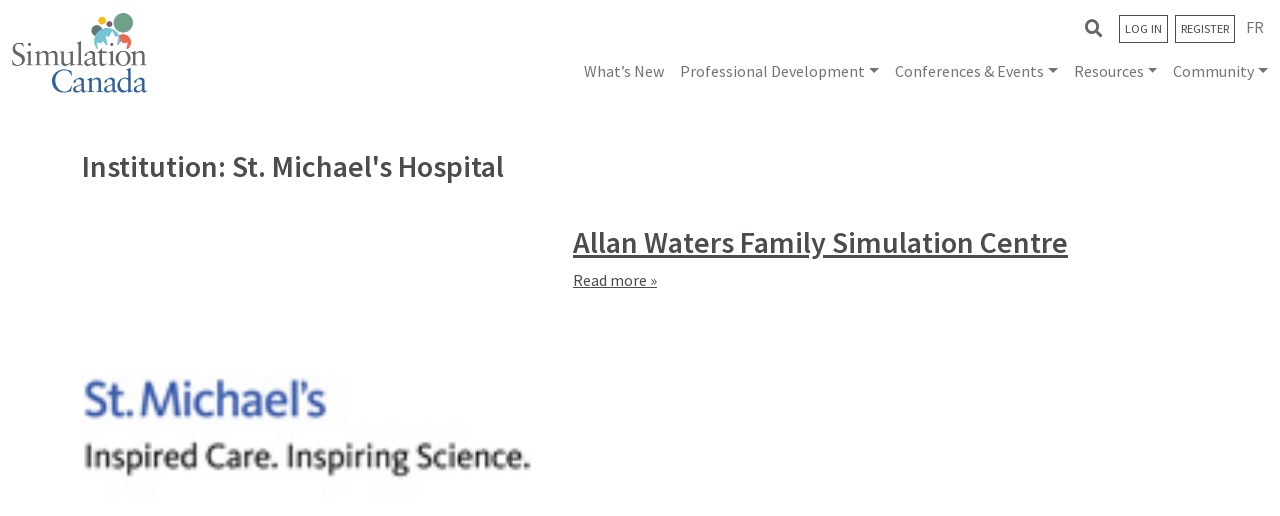

--- FILE ---
content_type: text/html; charset=UTF-8
request_url: https://simulationcanada.ca/institution/st-michaels-hospital/
body_size: 31134
content:
<!doctype html>
<html dir="ltr" lang="en-CA" prefix="og: https://ogp.me/ns#">

<head>
  <meta charset="UTF-8">
  <meta name="viewport" content="width=device-width, initial-scale=1">
  <link rel="profile" href="https://gmpg.org/xfn/11">
  <!-- Favicons -->
  <link rel="apple-touch-icon" sizes="180x180" href="https://simulationcanada.ca/wp-content/themes/bootscore-child-main/img/favicon/apple-touch-icon.png">
  <link rel="icon" type="image/png" sizes="32x32" href="https://simulationcanada.ca/wp-content/themes/bootscore-child-main/img/favicon/favicon-32x32.png">
  <link rel="icon" type="image/png" sizes="16x16" href="https://simulationcanada.ca/wp-content/themes/bootscore-child-main/img/favicon/favicon-16x16.png">
  <link rel="manifest" href="https://simulationcanada.ca/wp-content/themes/bootscore-child-main/img/favicon/site.webmanifest">
  <link rel="mask-icon" href="https://simulationcanada.ca/wp-content/themes/bootscore-child-main/img/favicon/safari-pinned-tab.svg" color="#0d6efd">
  <meta name="msapplication-TileColor" content="#ffffff">
  <meta name="theme-color" content="#ffffff">
  <link rel="preconnect" href="https://fonts.googleapis.com">
  <link rel="preconnect" href="https://fonts.gstatic.com" crossorigin>
  <link href="https://fonts.googleapis.com/css2?family=Source+Sans+Pro:ital,wght@0,400;0,600;0,700;1,400&display=swap" rel="stylesheet">
  <title>St. Michael's Hospital - Simulation Canada</title>
	<style>img:is([sizes="auto" i], [sizes^="auto," i]) { contain-intrinsic-size: 3000px 1500px }</style>
	
		<!-- All in One SEO 4.9.3 - aioseo.com -->
	<meta name="robots" content="max-image-preview:large" />
	<link rel="canonical" href="https://simulationcanada.ca/institution/st-michaels-hospital/" />
	<meta name="generator" content="All in One SEO (AIOSEO) 4.9.3" />
		<script type="application/ld+json" class="aioseo-schema">
			{"@context":"https:\/\/schema.org","@graph":[{"@type":"BreadcrumbList","@id":"https:\/\/simulationcanada.ca\/institution\/st-michaels-hospital\/#breadcrumblist","itemListElement":[{"@type":"ListItem","@id":"https:\/\/simulationcanada.ca#listItem","position":1,"name":"Home","item":"https:\/\/simulationcanada.ca","nextItem":{"@type":"ListItem","@id":"https:\/\/simulationcanada.ca\/institution\/st-michaels-hospital\/#listItem","name":"St. Michael's Hospital"}},{"@type":"ListItem","@id":"https:\/\/simulationcanada.ca\/institution\/st-michaels-hospital\/#listItem","position":2,"name":"St. Michael's Hospital","previousItem":{"@type":"ListItem","@id":"https:\/\/simulationcanada.ca#listItem","name":"Home"}}]},{"@type":"CollectionPage","@id":"https:\/\/simulationcanada.ca\/institution\/st-michaels-hospital\/#collectionpage","url":"https:\/\/simulationcanada.ca\/institution\/st-michaels-hospital\/#collectionpage","name":"St. Michael's Hospital - Simulation Canada","inLanguage":"en-CA","isPartOf":{"@id":"https:\/\/simulationcanada.ca\/#website"},"breadcrumb":{"@id":"https:\/\/simulationcanada.ca\/institution\/st-michaels-hospital\/#collectionpage"}},{"@type":"Organization","@id":"https:\/\/simulationcanada.ca\/#organization","name":"Simulation Canada","description":"Simulation Canada is our interprofessional, cross-sector, non-profit network for the advancement of simulation in education, healthcare, and beyond.","url":"https:\/\/simulationcanada.ca\/","telephone":"+14165061433","logo":{"@type":"ImageObject","url":"https:\/\/simulationcanada.ca\/wp-content\/uploads\/2023\/08\/SimulationCanada_Logo_Simple.png","@id":"https:\/\/simulationcanada.ca\/institution\/st-michaels-hospital\/#organizationLogo","width":720,"height":432},"image":{"@id":"https:\/\/simulationcanada.ca\/institution\/st-michaels-hospital\/#organizationLogo"},"sameAs":["https:\/\/www.facebook.com\/WelcomeToSIMone","https:\/\/twitter.com\/WelcometoSIMone","https:\/\/www.linkedin.com\/company\/simcanada\/"]},{"@type":"WebSite","@id":"https:\/\/simulationcanada.ca\/#website","url":"https:\/\/simulationcanada.ca\/","name":"Simulation Canada","description":"Advancing Simulation in Healthcare and Beyond","inLanguage":"en-CA","publisher":{"@id":"https:\/\/simulationcanada.ca\/#organization"}}]}
		</script>
		<!-- All in One SEO -->

<script id="cookieyes" type="text/javascript" src="https://cdn-cookieyes.com/client_data/963eda15d19b083f48b4bfa6/script.js"></script><link rel="alternate" href="https://simulationcanada.ca/fr/institution/st-michaels-hospital/" hreflang="fr" />
<link rel="alternate" href="https://simulationcanada.ca/institution/st-michaels-hospital/" hreflang="en" />
<link rel='dns-prefetch' href='//challenges.cloudflare.com' />
<link rel="alternate" type="application/rss+xml" title="Simulation Canada &raquo; Feed" href="https://simulationcanada.ca/feed/" />
<link rel="alternate" type="application/rss+xml" title="Simulation Canada &raquo; Comments Feed" href="https://simulationcanada.ca/comments/feed/" />
<link rel="alternate" type="application/rss+xml" title="Simulation Canada &raquo; St. Michael&#039;s Hospital Institution Feed" href="https://simulationcanada.ca/institution/st-michaels-hospital/feed/" />
		<!-- This site uses the Google Analytics by MonsterInsights plugin v9.11.1 - Using Analytics tracking - https://www.monsterinsights.com/ -->
							<script src="//www.googletagmanager.com/gtag/js?id=G-1C76J1QJRJ"  data-cfasync="false" data-wpfc-render="false" type="text/javascript" async></script>
			<script data-cfasync="false" data-wpfc-render="false" type="text/javascript">
				var mi_version = '9.11.1';
				var mi_track_user = true;
				var mi_no_track_reason = '';
								var MonsterInsightsDefaultLocations = {"page_location":"https:\/\/simulationcanada.ca\/institution\/st-michaels-hospital\/"};
								MonsterInsightsDefaultLocations.page_location = window.location.href;
								if ( typeof MonsterInsightsPrivacyGuardFilter === 'function' ) {
					var MonsterInsightsLocations = (typeof MonsterInsightsExcludeQuery === 'object') ? MonsterInsightsPrivacyGuardFilter( MonsterInsightsExcludeQuery ) : MonsterInsightsPrivacyGuardFilter( MonsterInsightsDefaultLocations );
				} else {
					var MonsterInsightsLocations = (typeof MonsterInsightsExcludeQuery === 'object') ? MonsterInsightsExcludeQuery : MonsterInsightsDefaultLocations;
				}

								var disableStrs = [
										'ga-disable-G-1C76J1QJRJ',
									];

				/* Function to detect opted out users */
				function __gtagTrackerIsOptedOut() {
					for (var index = 0; index < disableStrs.length; index++) {
						if (document.cookie.indexOf(disableStrs[index] + '=true') > -1) {
							return true;
						}
					}

					return false;
				}

				/* Disable tracking if the opt-out cookie exists. */
				if (__gtagTrackerIsOptedOut()) {
					for (var index = 0; index < disableStrs.length; index++) {
						window[disableStrs[index]] = true;
					}
				}

				/* Opt-out function */
				function __gtagTrackerOptout() {
					for (var index = 0; index < disableStrs.length; index++) {
						document.cookie = disableStrs[index] + '=true; expires=Thu, 31 Dec 2099 23:59:59 UTC; path=/';
						window[disableStrs[index]] = true;
					}
				}

				if ('undefined' === typeof gaOptout) {
					function gaOptout() {
						__gtagTrackerOptout();
					}
				}
								window.dataLayer = window.dataLayer || [];

				window.MonsterInsightsDualTracker = {
					helpers: {},
					trackers: {},
				};
				if (mi_track_user) {
					function __gtagDataLayer() {
						dataLayer.push(arguments);
					}

					function __gtagTracker(type, name, parameters) {
						if (!parameters) {
							parameters = {};
						}

						if (parameters.send_to) {
							__gtagDataLayer.apply(null, arguments);
							return;
						}

						if (type === 'event') {
														parameters.send_to = monsterinsights_frontend.v4_id;
							var hookName = name;
							if (typeof parameters['event_category'] !== 'undefined') {
								hookName = parameters['event_category'] + ':' + name;
							}

							if (typeof MonsterInsightsDualTracker.trackers[hookName] !== 'undefined') {
								MonsterInsightsDualTracker.trackers[hookName](parameters);
							} else {
								__gtagDataLayer('event', name, parameters);
							}
							
						} else {
							__gtagDataLayer.apply(null, arguments);
						}
					}

					__gtagTracker('js', new Date());
					__gtagTracker('set', {
						'developer_id.dZGIzZG': true,
											});
					if ( MonsterInsightsLocations.page_location ) {
						__gtagTracker('set', MonsterInsightsLocations);
					}
										__gtagTracker('config', 'G-1C76J1QJRJ', {"forceSSL":"true","link_attribution":"true"} );
										window.gtag = __gtagTracker;										(function () {
						/* https://developers.google.com/analytics/devguides/collection/analyticsjs/ */
						/* ga and __gaTracker compatibility shim. */
						var noopfn = function () {
							return null;
						};
						var newtracker = function () {
							return new Tracker();
						};
						var Tracker = function () {
							return null;
						};
						var p = Tracker.prototype;
						p.get = noopfn;
						p.set = noopfn;
						p.send = function () {
							var args = Array.prototype.slice.call(arguments);
							args.unshift('send');
							__gaTracker.apply(null, args);
						};
						var __gaTracker = function () {
							var len = arguments.length;
							if (len === 0) {
								return;
							}
							var f = arguments[len - 1];
							if (typeof f !== 'object' || f === null || typeof f.hitCallback !== 'function') {
								if ('send' === arguments[0]) {
									var hitConverted, hitObject = false, action;
									if ('event' === arguments[1]) {
										if ('undefined' !== typeof arguments[3]) {
											hitObject = {
												'eventAction': arguments[3],
												'eventCategory': arguments[2],
												'eventLabel': arguments[4],
												'value': arguments[5] ? arguments[5] : 1,
											}
										}
									}
									if ('pageview' === arguments[1]) {
										if ('undefined' !== typeof arguments[2]) {
											hitObject = {
												'eventAction': 'page_view',
												'page_path': arguments[2],
											}
										}
									}
									if (typeof arguments[2] === 'object') {
										hitObject = arguments[2];
									}
									if (typeof arguments[5] === 'object') {
										Object.assign(hitObject, arguments[5]);
									}
									if ('undefined' !== typeof arguments[1].hitType) {
										hitObject = arguments[1];
										if ('pageview' === hitObject.hitType) {
											hitObject.eventAction = 'page_view';
										}
									}
									if (hitObject) {
										action = 'timing' === arguments[1].hitType ? 'timing_complete' : hitObject.eventAction;
										hitConverted = mapArgs(hitObject);
										__gtagTracker('event', action, hitConverted);
									}
								}
								return;
							}

							function mapArgs(args) {
								var arg, hit = {};
								var gaMap = {
									'eventCategory': 'event_category',
									'eventAction': 'event_action',
									'eventLabel': 'event_label',
									'eventValue': 'event_value',
									'nonInteraction': 'non_interaction',
									'timingCategory': 'event_category',
									'timingVar': 'name',
									'timingValue': 'value',
									'timingLabel': 'event_label',
									'page': 'page_path',
									'location': 'page_location',
									'title': 'page_title',
									'referrer' : 'page_referrer',
								};
								for (arg in args) {
																		if (!(!args.hasOwnProperty(arg) || !gaMap.hasOwnProperty(arg))) {
										hit[gaMap[arg]] = args[arg];
									} else {
										hit[arg] = args[arg];
									}
								}
								return hit;
							}

							try {
								f.hitCallback();
							} catch (ex) {
							}
						};
						__gaTracker.create = newtracker;
						__gaTracker.getByName = newtracker;
						__gaTracker.getAll = function () {
							return [];
						};
						__gaTracker.remove = noopfn;
						__gaTracker.loaded = true;
						window['__gaTracker'] = __gaTracker;
					})();
									} else {
										console.log("");
					(function () {
						function __gtagTracker() {
							return null;
						}

						window['__gtagTracker'] = __gtagTracker;
						window['gtag'] = __gtagTracker;
					})();
									}
			</script>
							<!-- / Google Analytics by MonsterInsights -->
		<script type="text/javascript">
/* <![CDATA[ */
window._wpemojiSettings = {"baseUrl":"https:\/\/s.w.org\/images\/core\/emoji\/16.0.1\/72x72\/","ext":".png","svgUrl":"https:\/\/s.w.org\/images\/core\/emoji\/16.0.1\/svg\/","svgExt":".svg","source":{"concatemoji":"https:\/\/simulationcanada.ca\/wp-includes\/js\/wp-emoji-release.min.js?ver=6.8.3"}};
/*! This file is auto-generated */
!function(s,n){var o,i,e;function c(e){try{var t={supportTests:e,timestamp:(new Date).valueOf()};sessionStorage.setItem(o,JSON.stringify(t))}catch(e){}}function p(e,t,n){e.clearRect(0,0,e.canvas.width,e.canvas.height),e.fillText(t,0,0);var t=new Uint32Array(e.getImageData(0,0,e.canvas.width,e.canvas.height).data),a=(e.clearRect(0,0,e.canvas.width,e.canvas.height),e.fillText(n,0,0),new Uint32Array(e.getImageData(0,0,e.canvas.width,e.canvas.height).data));return t.every(function(e,t){return e===a[t]})}function u(e,t){e.clearRect(0,0,e.canvas.width,e.canvas.height),e.fillText(t,0,0);for(var n=e.getImageData(16,16,1,1),a=0;a<n.data.length;a++)if(0!==n.data[a])return!1;return!0}function f(e,t,n,a){switch(t){case"flag":return n(e,"\ud83c\udff3\ufe0f\u200d\u26a7\ufe0f","\ud83c\udff3\ufe0f\u200b\u26a7\ufe0f")?!1:!n(e,"\ud83c\udde8\ud83c\uddf6","\ud83c\udde8\u200b\ud83c\uddf6")&&!n(e,"\ud83c\udff4\udb40\udc67\udb40\udc62\udb40\udc65\udb40\udc6e\udb40\udc67\udb40\udc7f","\ud83c\udff4\u200b\udb40\udc67\u200b\udb40\udc62\u200b\udb40\udc65\u200b\udb40\udc6e\u200b\udb40\udc67\u200b\udb40\udc7f");case"emoji":return!a(e,"\ud83e\udedf")}return!1}function g(e,t,n,a){var r="undefined"!=typeof WorkerGlobalScope&&self instanceof WorkerGlobalScope?new OffscreenCanvas(300,150):s.createElement("canvas"),o=r.getContext("2d",{willReadFrequently:!0}),i=(o.textBaseline="top",o.font="600 32px Arial",{});return e.forEach(function(e){i[e]=t(o,e,n,a)}),i}function t(e){var t=s.createElement("script");t.src=e,t.defer=!0,s.head.appendChild(t)}"undefined"!=typeof Promise&&(o="wpEmojiSettingsSupports",i=["flag","emoji"],n.supports={everything:!0,everythingExceptFlag:!0},e=new Promise(function(e){s.addEventListener("DOMContentLoaded",e,{once:!0})}),new Promise(function(t){var n=function(){try{var e=JSON.parse(sessionStorage.getItem(o));if("object"==typeof e&&"number"==typeof e.timestamp&&(new Date).valueOf()<e.timestamp+604800&&"object"==typeof e.supportTests)return e.supportTests}catch(e){}return null}();if(!n){if("undefined"!=typeof Worker&&"undefined"!=typeof OffscreenCanvas&&"undefined"!=typeof URL&&URL.createObjectURL&&"undefined"!=typeof Blob)try{var e="postMessage("+g.toString()+"("+[JSON.stringify(i),f.toString(),p.toString(),u.toString()].join(",")+"));",a=new Blob([e],{type:"text/javascript"}),r=new Worker(URL.createObjectURL(a),{name:"wpTestEmojiSupports"});return void(r.onmessage=function(e){c(n=e.data),r.terminate(),t(n)})}catch(e){}c(n=g(i,f,p,u))}t(n)}).then(function(e){for(var t in e)n.supports[t]=e[t],n.supports.everything=n.supports.everything&&n.supports[t],"flag"!==t&&(n.supports.everythingExceptFlag=n.supports.everythingExceptFlag&&n.supports[t]);n.supports.everythingExceptFlag=n.supports.everythingExceptFlag&&!n.supports.flag,n.DOMReady=!1,n.readyCallback=function(){n.DOMReady=!0}}).then(function(){return e}).then(function(){var e;n.supports.everything||(n.readyCallback(),(e=n.source||{}).concatemoji?t(e.concatemoji):e.wpemoji&&e.twemoji&&(t(e.twemoji),t(e.wpemoji)))}))}((window,document),window._wpemojiSettings);
/* ]]> */
</script>
<link rel='stylesheet' id='mp-theme-css' href='https://simulationcanada.ca/wp-content/plugins/memberpress/css/ui/theme.css?ver=1.12.11' type='text/css' media='all' />
<style id='wp-emoji-styles-inline-css' type='text/css'>

	img.wp-smiley, img.emoji {
		display: inline !important;
		border: none !important;
		box-shadow: none !important;
		height: 1em !important;
		width: 1em !important;
		margin: 0 0.07em !important;
		vertical-align: -0.1em !important;
		background: none !important;
		padding: 0 !important;
	}
</style>
<link rel='stylesheet' id='wp-block-library-css' href='https://simulationcanada.ca/wp-includes/css/dist/block-library/style.min.css?ver=6.8.3' type='text/css' media='all' />
<style id='classic-theme-styles-inline-css' type='text/css'>
/*! This file is auto-generated */
.wp-block-button__link{color:#fff;background-color:#32373c;border-radius:9999px;box-shadow:none;text-decoration:none;padding:calc(.667em + 2px) calc(1.333em + 2px);font-size:1.125em}.wp-block-file__button{background:#32373c;color:#fff;text-decoration:none}
</style>
<link rel='stylesheet' id='aioseo/css/src/vue/standalone/blocks/table-of-contents/global.scss-css' href='https://simulationcanada.ca/wp-content/plugins/all-in-one-seo-pack/dist/Lite/assets/css/table-of-contents/global.e90f6d47.css?ver=4.9.3' type='text/css' media='all' />
<style id='ctc-term-title-style-inline-css' type='text/css'>
.ctc-block-controls-dropdown .components-base-control__field{margin:0 !important}

</style>
<style id='ctc-copy-button-style-inline-css' type='text/css'>
.wp-block-ctc-copy-button{font-size:14px;line-height:normal;padding:8px 16px;border-width:1px;border-style:solid;border-color:inherit;border-radius:4px;cursor:pointer;display:inline-block}.ctc-copy-button-textarea{display:none !important}
</style>
<style id='ctc-copy-icon-style-inline-css' type='text/css'>
.wp-block-ctc-copy-icon .ctc-block-copy-icon{background:rgba(0,0,0,0);padding:0;margin:0;position:relative;cursor:pointer}.wp-block-ctc-copy-icon .ctc-block-copy-icon .check-icon{display:none}.wp-block-ctc-copy-icon .ctc-block-copy-icon svg{height:1em;width:1em}.wp-block-ctc-copy-icon .ctc-block-copy-icon::after{position:absolute;content:attr(aria-label);padding:.5em .75em;right:100%;color:#fff;background:#24292f;font-size:11px;border-radius:6px;line-height:1;right:100%;bottom:50%;margin-right:6px;-webkit-transform:translateY(50%);transform:translateY(50%)}.wp-block-ctc-copy-icon .ctc-block-copy-icon::before{content:"";top:50%;bottom:50%;left:-7px;margin-top:-6px;border:6px solid rgba(0,0,0,0);border-left-color:#24292f;position:absolute}.wp-block-ctc-copy-icon .ctc-block-copy-icon::after,.wp-block-ctc-copy-icon .ctc-block-copy-icon::before{opacity:0;visibility:hidden;-webkit-transition:opacity .2s ease-in-out,visibility .2s ease-in-out;transition:opacity .2s ease-in-out,visibility .2s ease-in-out}.wp-block-ctc-copy-icon .ctc-block-copy-icon.copied::after,.wp-block-ctc-copy-icon .ctc-block-copy-icon.copied::before{opacity:1;visibility:visible;-webkit-transition:opacity .2s ease-in-out,visibility .2s ease-in-out;transition:opacity .2s ease-in-out,visibility .2s ease-in-out}.wp-block-ctc-copy-icon .ctc-block-copy-icon.copied .check-icon{display:inline-block}.wp-block-ctc-copy-icon .ctc-block-copy-icon.copied .copy-icon{display:none !important}.ctc-copy-icon-textarea{display:none !important}
</style>
<style id='ctc-social-share-style-inline-css' type='text/css'>
.wp-block-ctc-social-share{display:-webkit-box;display:-ms-flexbox;display:flex;-webkit-box-align:center;-ms-flex-align:center;align-items:center;gap:8px}.wp-block-ctc-social-share svg{height:16px;width:16px}.wp-block-ctc-social-share a{display:-webkit-inline-box;display:-ms-inline-flexbox;display:inline-flex}.wp-block-ctc-social-share a:focus{outline:none}
</style>
<link rel='stylesheet' id='wp-components-css' href='https://simulationcanada.ca/wp-includes/css/dist/components/style.min.css?ver=6.8.3' type='text/css' media='all' />
<link rel='stylesheet' id='wp-preferences-css' href='https://simulationcanada.ca/wp-includes/css/dist/preferences/style.min.css?ver=6.8.3' type='text/css' media='all' />
<link rel='stylesheet' id='wp-block-editor-css' href='https://simulationcanada.ca/wp-includes/css/dist/block-editor/style.min.css?ver=6.8.3' type='text/css' media='all' />
<link rel='stylesheet' id='popup-maker-block-library-style-css' href='https://simulationcanada.ca/wp-content/plugins/popup-maker/dist/packages/block-library-style.css?ver=dbea705cfafe089d65f1' type='text/css' media='all' />
<link rel='stylesheet' id='visual-portfolio-block-filter-by-category-css' href='https://simulationcanada.ca/wp-content/plugins/visual-portfolio/build/gutenberg/blocks/filter-by-category/style.css?ver=1762957695' type='text/css' media='all' />
<link rel='stylesheet' id='visual-portfolio-block-pagination-css' href='https://simulationcanada.ca/wp-content/plugins/visual-portfolio/build/gutenberg/blocks/pagination/style.css?ver=1762957695' type='text/css' media='all' />
<link rel='stylesheet' id='visual-portfolio-block-sort-css' href='https://simulationcanada.ca/wp-content/plugins/visual-portfolio/build/gutenberg/blocks/sort/style.css?ver=1762957695' type='text/css' media='all' />
<style id='global-styles-inline-css' type='text/css'>
:root{--wp--preset--aspect-ratio--square: 1;--wp--preset--aspect-ratio--4-3: 4/3;--wp--preset--aspect-ratio--3-4: 3/4;--wp--preset--aspect-ratio--3-2: 3/2;--wp--preset--aspect-ratio--2-3: 2/3;--wp--preset--aspect-ratio--16-9: 16/9;--wp--preset--aspect-ratio--9-16: 9/16;--wp--preset--color--black: #000000;--wp--preset--color--cyan-bluish-gray: #abb8c3;--wp--preset--color--white: #ffffff;--wp--preset--color--pale-pink: #f78da7;--wp--preset--color--vivid-red: #cf2e2e;--wp--preset--color--luminous-vivid-orange: #ff6900;--wp--preset--color--luminous-vivid-amber: #fcb900;--wp--preset--color--light-green-cyan: #7bdcb5;--wp--preset--color--vivid-green-cyan: #00d084;--wp--preset--color--pale-cyan-blue: #8ed1fc;--wp--preset--color--vivid-cyan-blue: #0693e3;--wp--preset--color--vivid-purple: #9b51e0;--wp--preset--gradient--vivid-cyan-blue-to-vivid-purple: linear-gradient(135deg,rgba(6,147,227,1) 0%,rgb(155,81,224) 100%);--wp--preset--gradient--light-green-cyan-to-vivid-green-cyan: linear-gradient(135deg,rgb(122,220,180) 0%,rgb(0,208,130) 100%);--wp--preset--gradient--luminous-vivid-amber-to-luminous-vivid-orange: linear-gradient(135deg,rgba(252,185,0,1) 0%,rgba(255,105,0,1) 100%);--wp--preset--gradient--luminous-vivid-orange-to-vivid-red: linear-gradient(135deg,rgba(255,105,0,1) 0%,rgb(207,46,46) 100%);--wp--preset--gradient--very-light-gray-to-cyan-bluish-gray: linear-gradient(135deg,rgb(238,238,238) 0%,rgb(169,184,195) 100%);--wp--preset--gradient--cool-to-warm-spectrum: linear-gradient(135deg,rgb(74,234,220) 0%,rgb(151,120,209) 20%,rgb(207,42,186) 40%,rgb(238,44,130) 60%,rgb(251,105,98) 80%,rgb(254,248,76) 100%);--wp--preset--gradient--blush-light-purple: linear-gradient(135deg,rgb(255,206,236) 0%,rgb(152,150,240) 100%);--wp--preset--gradient--blush-bordeaux: linear-gradient(135deg,rgb(254,205,165) 0%,rgb(254,45,45) 50%,rgb(107,0,62) 100%);--wp--preset--gradient--luminous-dusk: linear-gradient(135deg,rgb(255,203,112) 0%,rgb(199,81,192) 50%,rgb(65,88,208) 100%);--wp--preset--gradient--pale-ocean: linear-gradient(135deg,rgb(255,245,203) 0%,rgb(182,227,212) 50%,rgb(51,167,181) 100%);--wp--preset--gradient--electric-grass: linear-gradient(135deg,rgb(202,248,128) 0%,rgb(113,206,126) 100%);--wp--preset--gradient--midnight: linear-gradient(135deg,rgb(2,3,129) 0%,rgb(40,116,252) 100%);--wp--preset--font-size--small: 13px;--wp--preset--font-size--medium: 20px;--wp--preset--font-size--large: 36px;--wp--preset--font-size--x-large: 42px;--wp--preset--spacing--20: 0.44rem;--wp--preset--spacing--30: 0.67rem;--wp--preset--spacing--40: 1rem;--wp--preset--spacing--50: 1.5rem;--wp--preset--spacing--60: 2.25rem;--wp--preset--spacing--70: 3.38rem;--wp--preset--spacing--80: 5.06rem;--wp--preset--shadow--natural: 6px 6px 9px rgba(0, 0, 0, 0.2);--wp--preset--shadow--deep: 12px 12px 50px rgba(0, 0, 0, 0.4);--wp--preset--shadow--sharp: 6px 6px 0px rgba(0, 0, 0, 0.2);--wp--preset--shadow--outlined: 6px 6px 0px -3px rgba(255, 255, 255, 1), 6px 6px rgba(0, 0, 0, 1);--wp--preset--shadow--crisp: 6px 6px 0px rgba(0, 0, 0, 1);}:where(.is-layout-flex){gap: 0.5em;}:where(.is-layout-grid){gap: 0.5em;}body .is-layout-flex{display: flex;}.is-layout-flex{flex-wrap: wrap;align-items: center;}.is-layout-flex > :is(*, div){margin: 0;}body .is-layout-grid{display: grid;}.is-layout-grid > :is(*, div){margin: 0;}:where(.wp-block-columns.is-layout-flex){gap: 2em;}:where(.wp-block-columns.is-layout-grid){gap: 2em;}:where(.wp-block-post-template.is-layout-flex){gap: 1.25em;}:where(.wp-block-post-template.is-layout-grid){gap: 1.25em;}.has-black-color{color: var(--wp--preset--color--black) !important;}.has-cyan-bluish-gray-color{color: var(--wp--preset--color--cyan-bluish-gray) !important;}.has-white-color{color: var(--wp--preset--color--white) !important;}.has-pale-pink-color{color: var(--wp--preset--color--pale-pink) !important;}.has-vivid-red-color{color: var(--wp--preset--color--vivid-red) !important;}.has-luminous-vivid-orange-color{color: var(--wp--preset--color--luminous-vivid-orange) !important;}.has-luminous-vivid-amber-color{color: var(--wp--preset--color--luminous-vivid-amber) !important;}.has-light-green-cyan-color{color: var(--wp--preset--color--light-green-cyan) !important;}.has-vivid-green-cyan-color{color: var(--wp--preset--color--vivid-green-cyan) !important;}.has-pale-cyan-blue-color{color: var(--wp--preset--color--pale-cyan-blue) !important;}.has-vivid-cyan-blue-color{color: var(--wp--preset--color--vivid-cyan-blue) !important;}.has-vivid-purple-color{color: var(--wp--preset--color--vivid-purple) !important;}.has-black-background-color{background-color: var(--wp--preset--color--black) !important;}.has-cyan-bluish-gray-background-color{background-color: var(--wp--preset--color--cyan-bluish-gray) !important;}.has-white-background-color{background-color: var(--wp--preset--color--white) !important;}.has-pale-pink-background-color{background-color: var(--wp--preset--color--pale-pink) !important;}.has-vivid-red-background-color{background-color: var(--wp--preset--color--vivid-red) !important;}.has-luminous-vivid-orange-background-color{background-color: var(--wp--preset--color--luminous-vivid-orange) !important;}.has-luminous-vivid-amber-background-color{background-color: var(--wp--preset--color--luminous-vivid-amber) !important;}.has-light-green-cyan-background-color{background-color: var(--wp--preset--color--light-green-cyan) !important;}.has-vivid-green-cyan-background-color{background-color: var(--wp--preset--color--vivid-green-cyan) !important;}.has-pale-cyan-blue-background-color{background-color: var(--wp--preset--color--pale-cyan-blue) !important;}.has-vivid-cyan-blue-background-color{background-color: var(--wp--preset--color--vivid-cyan-blue) !important;}.has-vivid-purple-background-color{background-color: var(--wp--preset--color--vivid-purple) !important;}.has-black-border-color{border-color: var(--wp--preset--color--black) !important;}.has-cyan-bluish-gray-border-color{border-color: var(--wp--preset--color--cyan-bluish-gray) !important;}.has-white-border-color{border-color: var(--wp--preset--color--white) !important;}.has-pale-pink-border-color{border-color: var(--wp--preset--color--pale-pink) !important;}.has-vivid-red-border-color{border-color: var(--wp--preset--color--vivid-red) !important;}.has-luminous-vivid-orange-border-color{border-color: var(--wp--preset--color--luminous-vivid-orange) !important;}.has-luminous-vivid-amber-border-color{border-color: var(--wp--preset--color--luminous-vivid-amber) !important;}.has-light-green-cyan-border-color{border-color: var(--wp--preset--color--light-green-cyan) !important;}.has-vivid-green-cyan-border-color{border-color: var(--wp--preset--color--vivid-green-cyan) !important;}.has-pale-cyan-blue-border-color{border-color: var(--wp--preset--color--pale-cyan-blue) !important;}.has-vivid-cyan-blue-border-color{border-color: var(--wp--preset--color--vivid-cyan-blue) !important;}.has-vivid-purple-border-color{border-color: var(--wp--preset--color--vivid-purple) !important;}.has-vivid-cyan-blue-to-vivid-purple-gradient-background{background: var(--wp--preset--gradient--vivid-cyan-blue-to-vivid-purple) !important;}.has-light-green-cyan-to-vivid-green-cyan-gradient-background{background: var(--wp--preset--gradient--light-green-cyan-to-vivid-green-cyan) !important;}.has-luminous-vivid-amber-to-luminous-vivid-orange-gradient-background{background: var(--wp--preset--gradient--luminous-vivid-amber-to-luminous-vivid-orange) !important;}.has-luminous-vivid-orange-to-vivid-red-gradient-background{background: var(--wp--preset--gradient--luminous-vivid-orange-to-vivid-red) !important;}.has-very-light-gray-to-cyan-bluish-gray-gradient-background{background: var(--wp--preset--gradient--very-light-gray-to-cyan-bluish-gray) !important;}.has-cool-to-warm-spectrum-gradient-background{background: var(--wp--preset--gradient--cool-to-warm-spectrum) !important;}.has-blush-light-purple-gradient-background{background: var(--wp--preset--gradient--blush-light-purple) !important;}.has-blush-bordeaux-gradient-background{background: var(--wp--preset--gradient--blush-bordeaux) !important;}.has-luminous-dusk-gradient-background{background: var(--wp--preset--gradient--luminous-dusk) !important;}.has-pale-ocean-gradient-background{background: var(--wp--preset--gradient--pale-ocean) !important;}.has-electric-grass-gradient-background{background: var(--wp--preset--gradient--electric-grass) !important;}.has-midnight-gradient-background{background: var(--wp--preset--gradient--midnight) !important;}.has-small-font-size{font-size: var(--wp--preset--font-size--small) !important;}.has-medium-font-size{font-size: var(--wp--preset--font-size--medium) !important;}.has-large-font-size{font-size: var(--wp--preset--font-size--large) !important;}.has-x-large-font-size{font-size: var(--wp--preset--font-size--x-large) !important;}
:where(.wp-block-post-template.is-layout-flex){gap: 1.25em;}:where(.wp-block-post-template.is-layout-grid){gap: 1.25em;}
:where(.wp-block-columns.is-layout-flex){gap: 2em;}:where(.wp-block-columns.is-layout-grid){gap: 2em;}
:root :where(.wp-block-pullquote){font-size: 1.5em;line-height: 1.6;}
:where(.wp-block-visual-portfolio-loop.is-layout-flex){gap: 1.25em;}:where(.wp-block-visual-portfolio-loop.is-layout-grid){gap: 1.25em;}
</style>
<link rel='stylesheet' id='pb-accordion-blocks-style-css' href='https://simulationcanada.ca/wp-content/plugins/accordion-blocks/build/index.css?ver=1.5.0' type='text/css' media='all' />
<link rel='stylesheet' id='copy-the-code-css' href='https://simulationcanada.ca/wp-content/plugins/copy-the-code/assets/css/copy-the-code.css?ver=4.1.1' type='text/css' media='all' />
<link rel='stylesheet' id='ctc-copy-inline-css' href='https://simulationcanada.ca/wp-content/plugins/copy-the-code/assets/css/copy-inline.css?ver=4.1.1' type='text/css' media='all' />
<link rel='stylesheet' id='flexible-table-block-css' href='https://simulationcanada.ca/wp-content/plugins/flexible-table-block/build/style-index.css?ver=1762785705' type='text/css' media='all' />
<style id='flexible-table-block-inline-css' type='text/css'>
.wp-block-flexible-table-block-table.wp-block-flexible-table-block-table>table{width:100%;max-width:100%;border-collapse:collapse;}.wp-block-flexible-table-block-table.wp-block-flexible-table-block-table.is-style-stripes tbody tr:nth-child(odd) th{background-color:#f0f0f1;}.wp-block-flexible-table-block-table.wp-block-flexible-table-block-table.is-style-stripes tbody tr:nth-child(odd) td{background-color:#f0f0f1;}.wp-block-flexible-table-block-table.wp-block-flexible-table-block-table.is-style-stripes tbody tr:nth-child(even) th{background-color:#ffffff;}.wp-block-flexible-table-block-table.wp-block-flexible-table-block-table.is-style-stripes tbody tr:nth-child(even) td{background-color:#ffffff;}.wp-block-flexible-table-block-table.wp-block-flexible-table-block-table>table tr th,.wp-block-flexible-table-block-table.wp-block-flexible-table-block-table>table tr td{padding:0.5em;border-width:1px;border-style:solid;text-align:left;vertical-align:top;}.wp-block-flexible-table-block-table.wp-block-flexible-table-block-table>table tr th{background-color:#f0f0f1;}.wp-block-flexible-table-block-table.wp-block-flexible-table-block-table>table tr td{background-color:#ffffff;}@media screen and (min-width:769px){.wp-block-flexible-table-block-table.is-scroll-on-pc{overflow-x:scroll;}.wp-block-flexible-table-block-table.is-scroll-on-pc table{max-width:none;align-self:self-start;}}@media screen and (max-width:768px){.wp-block-flexible-table-block-table.is-scroll-on-mobile{overflow-x:scroll;}.wp-block-flexible-table-block-table.is-scroll-on-mobile table{max-width:none;align-self:self-start;}.wp-block-flexible-table-block-table table.is-stacked-on-mobile th,.wp-block-flexible-table-block-table table.is-stacked-on-mobile td{width:100%!important;display:block;}}
</style>
<link rel='stylesheet' id='parent-style-css' href='https://simulationcanada.ca/wp-content/themes/bootscore-main/style.css?ver=6.8.3' type='text/css' media='all' />
<link rel='stylesheet' id='bootstrap-css' href='https://simulationcanada.ca/wp-content/themes/bootscore-child-main/css/lib/bootstrap.min.css?ver=202207130556' type='text/css' media='all' />
<link rel='stylesheet' id='simulationcanada-css' href='https://simulationcanada.ca/wp-content/themes/bootscore-child-main/css/simcan.css?ver=202502222241' type='text/css' media='all' />
<link rel='stylesheet' id='bootscore-style-css' href='https://simulationcanada.ca/wp-content/themes/bootscore-child-main/style.css?ver=202207130553' type='text/css' media='all' />
<link rel='stylesheet' id='fontawesome-css' href='https://simulationcanada.ca/wp-content/themes/bootscore-main/css/lib/fontawesome.min.css?ver=202207130553' type='text/css' media='all' />
<link rel='stylesheet' id='searchwp-forms-css' href='https://simulationcanada.ca/wp-content/plugins/searchwp/assets/css/frontend/search-forms.min.css?ver=4.5.6' type='text/css' media='all' />
<link rel='stylesheet' id='popup-maker-site-css' href='//simulationcanada.ca/wp-content/uploads/pum/pum-site-styles.css?generated=1755175855&#038;ver=1.21.5' type='text/css' media='all' />
<style id='block-visibility-screen-size-styles-inline-css' type='text/css'>
/* Large screens (desktops, 992px and up) */
@media ( min-width: 992px ) {
	.block-visibility-hide-large-screen {
		display: none !important;
	}
}

/* Medium screens (tablets, between 768px and 992px) */
@media ( min-width: 768px ) and ( max-width: 991.98px ) {
	.block-visibility-hide-medium-screen {
		display: none !important;
	}
}

/* Small screens (mobile devices, less than 768px) */
@media ( max-width: 767.98px ) {
	.block-visibility-hide-small-screen {
		display: none !important;
	}
}
</style>
<script type="text/javascript" src="https://simulationcanada.ca/wp-content/plugins/google-analytics-for-wordpress/assets/js/frontend-gtag.min.js?ver=9.11.1" id="monsterinsights-frontend-script-js" async="async" data-wp-strategy="async"></script>
<script data-cfasync="false" data-wpfc-render="false" type="text/javascript" id='monsterinsights-frontend-script-js-extra'>/* <![CDATA[ */
var monsterinsights_frontend = {"js_events_tracking":"true","download_extensions":"doc,pdf,ppt,zip,xls,docx,pptx,xlsx","inbound_paths":"[{\"path\":\"\\\/go\\\/\",\"label\":\"affiliate\"},{\"path\":\"\\\/recommend\\\/\",\"label\":\"affiliate\"}]","home_url":"https:\/\/simulationcanada.ca","hash_tracking":"false","v4_id":"G-1C76J1QJRJ"};/* ]]> */
</script>
<script type="text/javascript" src="https://simulationcanada.ca/wp-includes/js/jquery/jquery.min.js?ver=3.7.1" id="jquery-core-js"></script>
<script type="text/javascript" src="https://simulationcanada.ca/wp-includes/js/jquery/jquery-migrate.min.js?ver=3.4.1" id="jquery-migrate-js"></script>
<script type="text/javascript" src="https://simulationcanada.ca/wp-content/plugins/copy-the-code/classes/gutenberg/blocks/copy-button/js/frontend.js?ver=1.0.0" id="ctc-copy-button-script-2-js"></script>
<script type="text/javascript" src="https://simulationcanada.ca/wp-content/plugins/copy-the-code/classes/gutenberg/blocks/copy-icon/js/frontend.js?ver=1.0.0" id="ctc-copy-icon-script-2-js"></script>
<script type="text/javascript" id="scenario-tracker-js-extra">
/* <![CDATA[ */
var scenario_tracker = {"ajax_url":"https:\/\/simulationcanada.ca\/wp-admin\/admin-ajax.php"};
/* ]]> */
</script>
<script type="text/javascript" src="https://simulationcanada.ca/wp-content/themes/bootscore-child-main/js/scenario-tracker.js?ver=6.8.3" id="scenario-tracker-js"></script>
<script type="text/javascript" id="ad-tracker-js-extra">
/* <![CDATA[ */
var ad_tracker = {"ajax_url":"https:\/\/simulationcanada.ca\/wp-admin\/admin-ajax.php"};
/* ]]> */
</script>
<script type="text/javascript" src="https://simulationcanada.ca/wp-content/themes/bootscore-child-main/js/ad-tracker.js?v=1&amp;ver=6.8.3" id="ad-tracker-js"></script>
<script type="text/javascript" src="https://challenges.cloudflare.com/turnstile/v0/api.js?render=auto" id="cfturnstile-js" data-wp-strategy="defer"></script>
<script type="text/javascript" src="https://simulationcanada.ca/wp-content/plugins/simple-cloudflare-turnstile/js/disable-submit.js?ver=5.0" id="cfturnstile-js-js"></script>
<link rel="https://api.w.org/" href="https://simulationcanada.ca/wp-json/" /><link rel="alternate" title="JSON" type="application/json" href="https://simulationcanada.ca/wp-json/wp/v2/institution/265" /><link rel="EditURI" type="application/rsd+xml" title="RSD" href="https://simulationcanada.ca/xmlrpc.php?rsd" />
<script type='text/javascript'>
/* <![CDATA[ */
var VPData = {"version":"3.4.1","pro":false,"__":{"couldnt_retrieve_vp":"Couldn't retrieve Visual Portfolio ID.","pswp_close":"Close (Esc)","pswp_share":"Share","pswp_fs":"Toggle fullscreen","pswp_zoom":"Zoom in\/out","pswp_prev":"Previous (arrow left)","pswp_next":"Next (arrow right)","pswp_share_fb":"Share on Facebook","pswp_share_tw":"Tweet","pswp_share_x":"X","pswp_share_pin":"Pin it","pswp_download":"Download","fancybox_close":"Close","fancybox_next":"Next","fancybox_prev":"Previous","fancybox_error":"The requested content cannot be loaded. <br \/> Please try again later.","fancybox_play_start":"Start slideshow","fancybox_play_stop":"Pause slideshow","fancybox_full_screen":"Full screen","fancybox_thumbs":"Thumbnails","fancybox_download":"Download","fancybox_share":"Share","fancybox_zoom":"Zoom"},"settingsPopupGallery":{"enable_on_wordpress_images":false,"vendor":"fancybox","deep_linking":false,"deep_linking_url_to_share_images":false,"show_arrows":true,"show_counter":true,"show_zoom_button":true,"show_fullscreen_button":true,"show_share_button":true,"show_close_button":true,"show_thumbs":true,"show_download_button":false,"show_slideshow":false,"click_to_zoom":true,"restore_focus":true},"screenSizes":[320,576,768,992,1200]};
/* ]]> */
</script>
		<noscript>
			<style type="text/css">
				.vp-portfolio__preloader-wrap{display:none}.vp-portfolio__filter-wrap,.vp-portfolio__items-wrap,.vp-portfolio__pagination-wrap,.vp-portfolio__sort-wrap{opacity:1;visibility:visible}.vp-portfolio__item .vp-portfolio__item-img noscript+img,.vp-portfolio__thumbnails-wrap{display:none}
			</style>
		</noscript>
				<style type="text/css">
			/* If html does not have either class, do not show lazy loaded images. */
			html:not(.vp-lazyload-enabled):not(.js) .vp-lazyload {
				display: none;
			}
		</style>
		<script>
			document.documentElement.classList.add(
				'vp-lazyload-enabled'
			);
		</script>
		<link rel="icon" href="https://simulationcanada.ca/wp-content/uploads/2022/02/SimCan-favicon-150x150.png" sizes="32x32" />
<link rel="icon" href="https://simulationcanada.ca/wp-content/uploads/2022/02/SimCan-favicon.png" sizes="192x192" />
<link rel="apple-touch-icon" href="https://simulationcanada.ca/wp-content/uploads/2022/02/SimCan-favicon.png" />
<meta name="msapplication-TileImage" content="https://simulationcanada.ca/wp-content/uploads/2022/02/SimCan-favicon.png" />
  <!-- Global site tag (gtag.js) - Google Analytics -->
  <script async src="https://www.googletagmanager.com/gtag/js?id=G-1C76J1QJRJ"></script>
  <script>
    window.dataLayer = window.dataLayer || [];
    function gtag(){dataLayer.push(arguments);}
    gtag('js', new Date());

    gtag('config', 'G-1C76J1QJRJ');
  </script>

</head>

<body class="archive tax-institution term-st-michaels-hospital term-265 wp-theme-bootscore-main wp-child-theme-bootscore-child-main hfeed">
	
    
  
  <div id="to-top"></div>

  <div id="page" class="site">

    <header id="masthead" class="site-header">

      <div class="fixed-top bg-light">

        <nav id="nav-main" class="navbar navbar-expand-lg navbar-light">

          <div class="container-fluid">

            <!-- Navbar Brand -->
            <a class="navbar-brand xs d-md-none" href="https://simulationcanada.ca">
				<img width="600" height="318" src="https://simulationcanada.ca/wp-content/uploads/2022/02/SimCan-Logo.png" class="logo xs header-logo" alt="logo" decoding="async" fetchpriority="high" srcset="https://simulationcanada.ca/wp-content/uploads/2022/02/SimCan-Logo.png 600w, https://simulationcanada.ca/wp-content/uploads/2022/02/SimCan-Logo-300x159.png 300w" sizes="(max-width: 600px) 100vw, 600px" /></a>
            <a class="navbar-brand md d-none d-md-block" href="https://simulationcanada.ca"><img width="600" height="318" src="https://simulationcanada.ca/wp-content/uploads/2022/02/SimCan-Logo.png" class="logo md header-logo" alt="logo" decoding="async" srcset="https://simulationcanada.ca/wp-content/uploads/2022/02/SimCan-Logo.png 600w, https://simulationcanada.ca/wp-content/uploads/2022/02/SimCan-Logo-300x159.png 300w" sizes="(max-width: 600px) 100vw, 600px" /></a>

            <!-- Offcanvas Navbar -->
            <div class="offcanvas offcanvas-end" tabindex="-1" id="offcanvas-navbar">
              <div class="offcanvas-header bg-light">
                <span class="h5 mb-0">Menu</span>
                <button type="button" class="btn-close text-reset" data-bs-dismiss="offcanvas" aria-label="Close"></button>
              </div>
			  <div class="offcanvas-body">
				  <ul id="bootscore-navbar" class="navbar-nav ms-auto pb-2">
					   <!--if English -->
						  <li class="menu-item nav-item"><a aria-label="Open Search" type="button" class="d-none d-md-block open-dialog btn btn-link btn-icon-search" data-bs-toggle="modal" data-bs-target="#mainSearch"><span class='fa fa-search form-control-feedback' role="search"></span></a></li>
						  <li class="menu-item nav-item"><a aria-label="Open Search" type="button" class="d-block d-md-none open-dialog nav-link" data-bs-toggle="modal" data-bs-target="#mainSearch">Search</a></li>
					  <li class="menu-item nav-item"><a href="https://simulationcanada.ca/login/?redirect_to=https%3A%2F%2Fsimulationcanada.ca%2Finstitution%2Fst-michaels-hospital" class="nav-link button-frame">Log in</a></li>
					  <li class="menu-item nav-item"><a href="https://simulationcanada.ca/community/membership/?redirect_to=https%3A%2F%2Fsimulationcanada.ca%2Finstitution%2Fst-michaels-hospital" class="nav-link button-frame">Register</a></li>	<li class="lang-item lang-item-168 lang-item-fr lang-item-first"><a lang="fr-CA" hreflang="fr-CA" href="https://simulationcanada.ca/fr/institution/st-michaels-hospital/">fr</a></li>
 <!--close language check -->
				  </ul>
			  </div>
              <div class="offcanvas-body">
                <!-- Bootstrap 5 Nav Walker Main Menu -->
                <ul id="bootscore-navbar" class="justify-content-end navbar-nav ms-auto "><li  id="menu-item-67" class="menu-item menu-item-type-post_type menu-item-object-page nav-item nav-item-67"><a href="https://simulationcanada.ca/whats-new/" class="nav-link ">What’s New</a></li>
<li  id="menu-item-54" class="menu-item menu-item-type-post_type menu-item-object-page menu-item-has-children dropdown nav-item nav-item-54"><a href="https://simulationcanada.ca/pro-dev/" class="nav-link  dropdown-toggle" data-bs-toggle="dropdown" aria-haspopup="true" aria-expanded="false">Professional Development</a>
<ul class="dropdown-menu  depth_0">
	<li  id="menu-item-57" class="menu-item menu-item-type-post_type menu-item-object-page nav-item nav-item-57"><a href="https://simulationcanada.ca/pro-dev/our-approach/" class="dropdown-item ">Our Approach</a></li>
	<li  id="menu-item-52985" class="menu-item menu-item-type-post_type menu-item-object-page nav-item nav-item-52985"><a href="https://simulationcanada.ca/pro-dev/professional-learning-for-teams/" class="dropdown-item ">Professional Learning for Teams</a></li>
	<li  id="menu-item-56" class="menu-item menu-item-type-post_type menu-item-object-page nav-item nav-item-56"><a href="https://simulationcanada.ca/pro-dev/keystones/" class="dropdown-item ">Keystones Certificate</a></li>
	<li  id="menu-item-58" class="menu-item menu-item-type-post_type menu-item-object-page nav-item nav-item-58"><a href="https://simulationcanada.ca/pro-dev/upcoming-courses/" class="dropdown-item ">Upcoming Courses</a></li>
	<li  id="menu-item-55" class="menu-item menu-item-type-post_type menu-item-object-page nav-item nav-item-55"><a href="https://simulationcanada.ca/pro-dev/full-course-listing/" class="dropdown-item ">Full Course Listing</a></li>
</ul>
</li>
<li  id="menu-item-49" class="menu-item menu-item-type-post_type menu-item-object-page menu-item-has-children dropdown nav-item nav-item-49"><a href="https://simulationcanada.ca/conferences-events/" class="nav-link  dropdown-toggle" data-bs-toggle="dropdown" aria-haspopup="true" aria-expanded="false">Conferences &#038; Events</a>
<ul class="dropdown-menu  depth_0">
	<li  id="menu-item-53" class="menu-item menu-item-type-post_type menu-item-object-page nav-item nav-item-53"><a href="https://simulationcanada.ca/conferences-events/sim-expo/" class="dropdown-item ">SIM Expo</a></li>
	<li  id="menu-item-50" class="menu-item menu-item-type-post_type menu-item-object-page nav-item nav-item-50"><a href="https://simulationcanada.ca/conferences-events/archives/" class="dropdown-item ">Conference Archives</a></li>
</ul>
</li>
<li  id="menu-item-59" class="menu-item menu-item-type-post_type menu-item-object-page menu-item-has-children dropdown nav-item nav-item-59"><a href="https://simulationcanada.ca/resources/" class="nav-link  dropdown-toggle" data-bs-toggle="dropdown" aria-haspopup="true" aria-expanded="false">Resources</a>
<ul class="dropdown-menu  depth_0">
	<li  id="menu-item-64" class="menu-item menu-item-type-post_type menu-item-object-page nav-item nav-item-64"><a href="https://simulationcanada.ca/resources/scenario-exchange/" class="dropdown-item ">SIM Scenario Exchange</a></li>
	<li  id="menu-item-63" class="menu-item menu-item-type-post_type menu-item-object-page nav-item nav-item-63"><a href="https://simulationcanada.ca/resources/sim-marketplace/" class="dropdown-item ">SIM Marketplace</a></li>
	<li  id="menu-item-61" class="menu-item menu-item-type-post_type menu-item-object-page nav-item nav-item-61"><a href="https://simulationcanada.ca/resources/sim-company-directory/" class="dropdown-item ">SIM Company Directory</a></li>
	<li  id="menu-item-60" class="menu-item menu-item-type-post_type menu-item-object-page nav-item nav-item-60"><a href="https://simulationcanada.ca/resources/covid-sims/" class="dropdown-item ">COVID-19 Simulations</a></li>
	<li  id="menu-item-66" class="menu-item menu-item-type-post_type menu-item-object-page nav-item nav-item-66"><a href="https://simulationcanada.ca/resources/virtual-sims/" class="dropdown-item ">Virtual SIMs</a></li>
	<li  id="menu-item-3118" class="menu-item menu-item-type-post_type menu-item-object-page nav-item nav-item-3118"><a href="https://simulationcanada.ca/cican/" class="dropdown-item ">CICan/Virtu-WIL</a></li>
	<li  id="menu-item-62" class="menu-item menu-item-type-post_type menu-item-object-page nav-item nav-item-62"><a href="https://simulationcanada.ca/resources/sim-journals/" class="dropdown-item ">SIM Journals</a></li>
	<li  id="menu-item-65" class="menu-item menu-item-type-post_type menu-item-object-page nav-item nav-item-65"><a href="https://simulationcanada.ca/resources/tips/" class="dropdown-item ">Tips</a></li>
</ul>
</li>
<li  id="menu-item-42" class="menu-item menu-item-type-post_type menu-item-object-page menu-item-has-children dropdown nav-item nav-item-42"><a href="https://simulationcanada.ca/community/" class="nav-link  dropdown-toggle" data-bs-toggle="dropdown" aria-haspopup="true" aria-expanded="false">Community</a>
<ul class="dropdown-menu  depth_0">
	<li  id="menu-item-43" class="menu-item menu-item-type-post_type menu-item-object-page nav-item nav-item-43"><a href="https://simulationcanada.ca/community/affiliates-collaborators/" class="dropdown-item ">Affiliates &#038; Collaborators</a></li>
	<li  id="menu-item-1573" class="menu-item menu-item-type-post_type menu-item-object-page nav-item nav-item-1573"><a href="https://simulationcanada.ca/community/membership/" class="dropdown-item ">Membership</a></li>
	<li  id="menu-item-2452" class="menu-item menu-item-type-post_type menu-item-object-page nav-item nav-item-2452"><a href="https://simulationcanada.ca/community/calendar/" class="dropdown-item ">Calendar</a></li>
	<li  id="menu-item-48" class="menu-item menu-item-type-post_type menu-item-object-page nav-item nav-item-48"><a href="https://simulationcanada.ca/community/sim-centre-directory/" class="dropdown-item ">SIM Centre Directory</a></li>
	<li  id="menu-item-45" class="menu-item menu-item-type-post_type menu-item-object-page nav-item nav-item-45"><a href="https://simulationcanada.ca/community/connect-on-sim-chat/" class="dropdown-item ">Connect on SIM Chat</a></li>
	<li  id="menu-item-46" class="menu-item menu-item-type-post_type menu-item-object-page nav-item nav-item-46"><a href="https://simulationcanada.ca/community/job-postings/" class="dropdown-item ">Job Postings</a></li>
	<li  id="menu-item-17704" class="menu-item menu-item-type-post_type menu-item-object-page nav-item nav-item-17704"><a href="https://simulationcanada.ca/community/sim-awards/" class="dropdown-item ">SIM Awards</a></li>
</ul>
</li>
</ul>                <!-- Bootstrap 5 Nav Walker Main Menu End -->
              </div>
            </div>


            <div class="header-actions d-flex align-items-center">

              <!-- Top Nav Widget -->
              <div class="top-nav-widget" style="width:100%;">
				  
                              </div>

              <!-- Searchform Large -->
              <div class="d-none d-lg-block ms-1 ms-md-2 top-nav-search-lg">
                              </div>

              <!-- Search Toggler Mobile -->
              <button class="btn btn-outline-secondary d-lg-none ms-1 ms-md-2 top-nav-search-md" type="button" data-bs-toggle="collapse" data-bs-target="#collapse-search" aria-expanded="false" aria-controls="collapse-search">
                <i class="fas fa-search"></i><span class="visually-hidden-focusable">Search</span>
              </button>

              <!-- Navbar Toggler -->
              <button class="btn btn-outline-secondary d-lg-none ms-1 ms-md-2" type="button" data-bs-toggle="offcanvas" data-bs-target="#offcanvas-navbar" aria-controls="offcanvas-navbar">
                <i class="fas fa-bars"></i><span class="visually-hidden-focusable">Menu</span>
              </button>

            </div><!-- .header-actions -->

          </div><!-- .container -->

        </nav><!-- .navbar -->

        <!-- Top Nav Search Mobile Collapse -->
        <div class="collapse container d-lg-none" id="collapse-search">
                  </div>

      </div><!-- .fixed-top .bg-light -->
	  
	  	<!-- Search Modal -->
	  	<div class="modal fade" id="mainSearch" data-bs-backdrop="static" data-bs-keyboard="false" tabindex="-1" aria-labelledby="mainSearch" aria-hidden="true">
	  		<div class="modal-dialog modal-dialog-scrollable">
	  			<div class="modal-content">
	  				<div class="modal-header">
	  					<div class="w-100">
	  						<form id="site-search-top" method="get" class="search-form w-100 mr-2" action="https://simulationcanada.ca/"> <label for="search-nb-site" style="display:block;" class="screen-reader-text">Enter your search here...</label> <input id="search-nb-site" aria-labelledby="mainSearch" type="text" class="search-field form-control" placeholder="Enter your search here..." value="" name="s" title="Search for:">
	  	                    </form>
	  	                 </div>
	  	            <div>
	  					<button type="button" class="btn-close" data-bs-dismiss="modal" aria-label="Close search"></button>
	  	            </div>
	  			</div>
	  		</div>
	  	</div>
	  </div><!-- Search Modal -->

    </header><!-- #masthead -->
<div id="content" class="site-content container py-5 mt-5">
  <div id="primary" class="content-area">

    <!-- Hook to add something nice -->
    
    <div class="row">
      <div class="col">

        <main id="main" class="site-main">

          <!-- Title & Description -->
          <header class="page-header mb-4">
            <h1>Institution: <span>St. Michael's Hospital</span></h1>
                      </header>

          <!-- Grid Layout -->
                      <!--fwp-loop-->
              <div class="card horizontal mb-4">
                <div class="row">
                  <!-- Featured Image-->
                  <div class="card-img-left-md col-lg-5"><img width="150" height="150" src="https://simulationcanada.ca/wp-content/uploads/2022/06/StMichaels150x150.jpg" class="attachment-medium size-medium wp-post-image" alt="" decoding="async" /></div>                  <div class="col">
                    <div class="card-body">

                      
                      <!-- Title -->
                      <h2 class="blog-post-title">
                        <a href="https://simulationcanada.ca/sim-centre/allan-waters-family-simulation-centre/">
                          Allan Waters Family Simulation Centre                        </a>
                      </h2>
                      <!-- Meta -->
                                            <!-- Excerpt & Read more -->
                      <div class="card-text mt-auto">
                         <a class="read-more" href="https://simulationcanada.ca/sim-centre/allan-waters-family-simulation-centre/">Read more »</a>
                      </div>
                      <!-- Tags -->
                                          </div>
                  </div>
                </div>
              </div>
                      
          <!-- Pagination -->
          <div>
                      </div>

        </main><!-- #main -->

      </div><!-- col -->


    </div><!-- row -->

  </div><!-- #primary -->
</div><!-- #content -->


<aside id="mailchimp-aside">
  <div class="container">
    <!-- Begin Mailchimp Signup Form -->
<div id="mc_embed_signup">
<form action="https://SIM-one.us2.list-manage.com/subscribe/post?u=ef7b3ea3a310ca4d4010ffba6&amp;id=1a986c817d" method="post" id="mc-embedded-subscribe-form" name="mc-embedded-subscribe-form" class="validate" target="_blank" novalidate>
	
	
    <div id="mc_embed_signup_scroll">
	<h2>Sign Up for our Newsletter</h2>

<div class="row">
  <div class="col-12 col-sm-6 col-lg-4">
<div class="mc-field-group">
	<label for="mce-FNAME">First Name </label>
	<input type="text" value="" name="FNAME" class="w-100" id="mce-FNAME">
</div>
  </div>
  <div class="col-12 col-sm-6 col-lg-4">
<div class="mc-field-group">
	<label for="mce-LNAME">Last Name </label>
	<input type="text" value="" name="LNAME" class="w-100" id="mce-LNAME">
</div>
  </div>
  <div class="col-12 col-sm-6 col-lg-4">
<div class="mc-field-group">
	<label for="mce-EMAIL">Email Address  <span class="asterisk">*</span>
</label>
	<input type="email" value="" name="EMAIL" class="required email w-100" id="mce-EMAIL">
</div>
</div>
</div>

	<div id="mce-responses" class="clear">
		<div class="response" id="mce-error-response" style="display:none"></div>
		<div class="response" id="mce-success-response" style="display:none"></div>
	</div>    <!-- real people should not fill this in and expect good things - do not remove this or risk form bot signups-->
    <div style="position: absolute; left: -5000px;" aria-hidden="true"><input type="text" name="b_ef7b3ea3a310ca4d4010ffba6_1a986c817d" tabindex="-1" value=""></div>
    <div class="clear"><input type="submit" value="Subscribe" name="subscribe" id="mc-embedded-subscribe" class="button button-frame button-frame-mailchimp mt-3 mb-1"></div>
    <div class="indicates-required"><span class="asterisk">*</span>  indicates required</div>
    </div>
</form>
</div>
<script type='text/javascript' src='//s3.amazonaws.com/downloads.mailchimp.com/js/mc-validate.js'></script><script type='text/javascript'>(function($) {window.fnames = new Array(); window.ftypes = new Array();fnames[0]='EMAIL';ftypes[0]='email';fnames[1]='FNAME';ftypes[1]='text';fnames[2]='LNAME';ftypes[2]='text';fnames[3]='ORG';ftypes[3]='text';fnames[7]='CITY';ftypes[7]='text';fnames[5]='PROV';ftypes[5]='text';fnames[6]='COUNTRY';ftypes[6]='text';fnames[4]='ADDRESS';ftypes[4]='address';fnames[8]='MMERGE8';ftypes[8]='text';fnames[9]='MMERGE9';ftypes[9]='text';}(jQuery));var $mcj = jQuery.noConflict(true);</script>
<!--End mc_embed_signup-->
  </div>
</aside>

</aside>
<footer>

  <div class="bootscore-footer bg-light pt-5 pb-3">
    <div class="container">

      <!-- Top Footer Widget -->
      
      <div class="row">

        <!-- Footer 1 Widget -->
        <div class="col-12 col-sm-4 col-lg-2">
			<img width="600" height="318" src="https://simulationcanada.ca/wp-content/uploads/2022/02/SimCan-Logo.png" class="mb-4" alt="" decoding="async" loading="lazy" srcset="https://simulationcanada.ca/wp-content/uploads/2022/02/SimCan-Logo.png 600w, https://simulationcanada.ca/wp-content/uploads/2022/02/SimCan-Logo-300x159.png 300w" sizes="auto, (max-width: 600px) 100vw, 600px" />				<nav class="footer-social d-flex">
					<a href="https://twitter.com/WelcometoSIMone" aria-label="Twitter" ><i class="fab fa-twitter"></i></a>
					<a href="https://www.facebook.com/WelcomeToSIMone" aria-label="Facebook"><i class="fab fa-facebook-f"></i></a>
					<a href="https://www.linkedin.com/company/simcanada/" aria-label="LinkedIn"><i class="fab fa-linkedin"></i></a>
					<a href="https://bit.ly/JoinSIMChat" aria-label="Slack"><i class="fab fa-slack"></i></a>
				</nav>
                  </div>
		
		<!-- Footer 2 Widget -->
        <div class="col-12 col-sm-4 col-lg-2">
                      <div>
              <div class="footer_widget mb-4"><h2 class="widget-title h4">General</h2><div class="menu-footer-general-container"><ul id="menu-footer-general" class="menu"><li id="menu-item-100" class="menu-item menu-item-type-post_type menu-item-object-page menu-item-100"><a href="https://simulationcanada.ca/about/">About Simulation Canada</a></li>
<li id="menu-item-101" class="menu-item menu-item-type-post_type menu-item-object-page menu-item-101"><a href="https://simulationcanada.ca/whats-new/">What’s New</a></li>
<li id="menu-item-99" class="menu-item menu-item-type-post_type menu-item-object-page menu-item-99"><a href="https://simulationcanada.ca/contact/">Contact Us</a></li>
<li id="menu-item-1557" class="menu-item menu-item-type-post_type menu-item-object-page menu-item-1557"><a href="https://simulationcanada.ca/advertising/">Advertising Policy</a></li>
<li id="menu-item-98" class="menu-item menu-item-type-post_type menu-item-object-page menu-item-98"><a href="https://simulationcanada.ca/privacy/">Privacy Policy</a></li>
<li id="menu-item-97" class="menu-item menu-item-type-post_type menu-item-object-page menu-item-97"><a href="https://simulationcanada.ca/terms-conditions/">Terms &#038; Conditions</a></li>
</ul></div></div>            </div>
                  </div>

        <!-- Footer 3 Widget -->
        <div class="col-12 col-sm-4 col-lg-2">
                      <div>
              <div class="footer_widget mb-4"><h2 class="widget-title h4">Professional Development</h2><div class="menu-footer-pro-dev-container"><ul id="menu-footer-pro-dev" class="menu"><li id="menu-item-104" class="menu-item menu-item-type-post_type menu-item-object-page menu-item-104"><a href="https://simulationcanada.ca/pro-dev/our-approach/">Our Approach</a></li>
<li id="menu-item-52981" class="menu-item menu-item-type-post_type menu-item-object-page menu-item-52981"><a href="https://simulationcanada.ca/pro-dev/professional-learning-for-teams/">Professional Learning for Teams</a></li>
<li id="menu-item-103" class="menu-item menu-item-type-post_type menu-item-object-page menu-item-103"><a href="https://simulationcanada.ca/pro-dev/keystones/">Simulation Educator Certificate &#8211; Keystones</a></li>
<li id="menu-item-105" class="menu-item menu-item-type-post_type menu-item-object-page menu-item-105"><a href="https://simulationcanada.ca/pro-dev/upcoming-courses/">Upcoming Courses</a></li>
<li id="menu-item-102" class="menu-item menu-item-type-post_type menu-item-object-page menu-item-102"><a href="https://simulationcanada.ca/pro-dev/full-course-listing/">Full Course Listing</a></li>
</ul></div></div>            </div>
                  </div>
		
        <!-- Footer 4 Widget -->
        <div class="col-12 col-sm-4 col-lg-2">
                      <div>
              <div class="footer_widget mb-4"><h2 class="widget-title h4">Conferences &#038; Events</h2><div class="menu-footer-conferences-container"><ul id="menu-footer-conferences" class="menu"><li id="menu-item-109" class="menu-item menu-item-type-post_type menu-item-object-page menu-item-109"><a href="https://simulationcanada.ca/conferences-events/sim-expo/">SIM Expo</a></li>
<li id="menu-item-108" class="menu-item menu-item-type-post_type menu-item-object-page menu-item-108"><a href="https://simulationcanada.ca/conferences-events/quality-safety/">Simulation for Quality &#038; Safety</a></li>
<li id="menu-item-106" class="menu-item menu-item-type-post_type menu-item-object-page menu-item-106"><a href="https://simulationcanada.ca/conferences-events/archives/">Conference Archives</a></li>
</ul></div></div>            </div>
                  </div>
		
        <!-- Footer 5 Widget -->
        <div class="col-12 col-sm-4 col-lg-2">
                      <div>
              <div><div class="footer_widget mb-4"><h2 class="widget-title h4">Resources</h2><div class="menu-footer-resources-container"><ul id="menu-footer-resources" class="menu"><li id="menu-item-114" class="menu-item menu-item-type-post_type menu-item-object-page menu-item-114"><a href="https://simulationcanada.ca/resources/scenario-exchange/">SIM Scenario Exchange</a></li>
<li id="menu-item-113" class="menu-item menu-item-type-post_type menu-item-object-page menu-item-113"><a href="https://simulationcanada.ca/resources/sim-marketplace/">SIM Marketplace</a></li>
<li id="menu-item-111" class="menu-item menu-item-type-post_type menu-item-object-page menu-item-111"><a href="https://simulationcanada.ca/resources/sim-company-directory/">SIM Company Directory</a></li>
<li id="menu-item-110" class="menu-item menu-item-type-post_type menu-item-object-page menu-item-110"><a href="https://simulationcanada.ca/resources/covid-sims/">COVID-19 Simulations</a></li>
<li id="menu-item-116" class="menu-item menu-item-type-post_type menu-item-object-page menu-item-116"><a href="https://simulationcanada.ca/resources/virtual-sims/">Virtual SIMs</a></li>
<li id="menu-item-3119" class="menu-item menu-item-type-post_type menu-item-object-page menu-item-3119"><a href="https://simulationcanada.ca/cican/">CICan &#8211; Virtual Simulations for Healthcare Education</a></li>
<li id="menu-item-112" class="menu-item menu-item-type-post_type menu-item-object-page menu-item-112"><a href="https://simulationcanada.ca/resources/sim-journals/">SIM Journals</a></li>
<li id="menu-item-115" class="menu-item menu-item-type-post_type menu-item-object-page menu-item-115"><a href="https://simulationcanada.ca/resources/tips/">Tips</a></li>
</ul></div></div></div>            </div>
                  </div>

        <!-- Footer Widgets End -->

      </div>

      <!-- Bootstrap 5 Nav Walker Footer Menu
      <ul id="footer-menu" class="nav "><li  id="menu-item-68" class="menu-item menu-item-type-post_type menu-item-object-page nav-item nav-item-68"><a href="https://simulationcanada.ca/account/" class="nav-link ">Account2</a></li>
<li  id="menu-item-69" class="menu-item menu-item-type-post_type menu-item-object-page nav-item nav-item-69"><a href="https://simulationcanada.ca/login/" class="nav-link ">Login</a></li>
<li  id="menu-item-1529-fr" class="lang-item lang-item-168 lang-item-fr lang-item-first menu-item menu-item-type-custom menu-item-object-custom nav-item nav-item-1529-fr"><a href="https://simulationcanada.ca/fr/institution/st-michaels-hospital/" class="nav-link ">Français</a></li>
</ul>      Bootstrap 5 Nav Walker Footer Menu End -->

    </div>
  </div>

  <div class="bootscore-info bg-light text-muted border-top py-2">
    <div class="container">
	 <!--if English -->
		<small>&trade; trademarks are owned by Simulation Canada. 2013-2026 Simulation Canada. All rights reserved.</small>
	 <!--close language check -->
    </div>
  </div>

</footer>

<div class="top-button position-fixed zi-1020">
  <a href="#to-top" class="btn btn-primary shadow"><i class="fas fa-chevron-up"></i><span class="visually-hidden-focusable">To top</span></a>
</div>

</div><!-- #page -->

<script type="speculationrules">
{"prefetch":[{"source":"document","where":{"and":[{"href_matches":"\/*"},{"not":{"href_matches":["\/wp-*.php","\/wp-admin\/*","\/wp-content\/uploads\/*","\/wp-content\/*","\/wp-content\/plugins\/*","\/wp-content\/themes\/bootscore-child-main\/*","\/wp-content\/themes\/bootscore-main\/*","\/*\\?(.+)"]}},{"not":{"selector_matches":"a[rel~=\"nofollow\"]"}},{"not":{"selector_matches":".no-prefetch, .no-prefetch a"}}]},"eagerness":"conservative"}]}
</script>
<div 
	id="pum-2594" 
	role="dialog" 
	aria-modal="false"
	aria-labelledby="pum_popup_title_2594"
	class="pum pum-overlay pum-theme-2407 pum-theme-cutting-edge popmake-overlay click_open" 
	data-popmake="{&quot;id&quot;:2594,&quot;slug&quot;:&quot;job-post&quot;,&quot;theme_id&quot;:2407,&quot;cookies&quot;:[],&quot;triggers&quot;:[{&quot;type&quot;:&quot;click_open&quot;,&quot;settings&quot;:{&quot;cookie_name&quot;:&quot;&quot;,&quot;extra_selectors&quot;:&quot;&quot;}}],&quot;mobile_disabled&quot;:null,&quot;tablet_disabled&quot;:null,&quot;meta&quot;:{&quot;display&quot;:{&quot;stackable&quot;:false,&quot;overlay_disabled&quot;:false,&quot;scrollable_content&quot;:false,&quot;disable_reposition&quot;:false,&quot;size&quot;:&quot;medium&quot;,&quot;responsive_min_width&quot;:&quot;0%&quot;,&quot;responsive_min_width_unit&quot;:false,&quot;responsive_max_width&quot;:&quot;100%&quot;,&quot;responsive_max_width_unit&quot;:false,&quot;custom_width&quot;:&quot;640px&quot;,&quot;custom_width_unit&quot;:false,&quot;custom_height&quot;:&quot;380px&quot;,&quot;custom_height_unit&quot;:false,&quot;custom_height_auto&quot;:false,&quot;location&quot;:&quot;center&quot;,&quot;position_from_trigger&quot;:false,&quot;position_top&quot;:&quot;100&quot;,&quot;position_left&quot;:&quot;0&quot;,&quot;position_bottom&quot;:&quot;0&quot;,&quot;position_right&quot;:&quot;0&quot;,&quot;position_fixed&quot;:false,&quot;animation_type&quot;:&quot;fade&quot;,&quot;animation_speed&quot;:&quot;350&quot;,&quot;animation_origin&quot;:&quot;center top&quot;,&quot;overlay_zindex&quot;:false,&quot;zindex&quot;:&quot;1999999999&quot;},&quot;close&quot;:{&quot;text&quot;:&quot;&quot;,&quot;button_delay&quot;:&quot;0&quot;,&quot;overlay_click&quot;:false,&quot;esc_press&quot;:false,&quot;f4_press&quot;:false},&quot;click_open&quot;:[]}}">

	<div id="popmake-2594" class="pum-container popmake theme-2407 pum-responsive pum-responsive-medium responsive size-medium">

				
							<div id="pum_popup_title_2594" class="pum-title popmake-title">
				Submit your Job Post			</div>
		
		
				<div class="pum-content popmake-content" tabindex="0">
			<div class="wpforms-container wpforms-container-full" id="wpforms-2593"><form id="wpforms-form-2593" class="wpforms-validate wpforms-form wpforms-ajax-form" data-formid="2593" method="post" enctype="multipart/form-data" action="/institution/st-michaels-hospital/" data-token="c10936caaf15c36d92dee9c5251c8344" data-token-time="1768773645"><noscript class="wpforms-error-noscript">Please enable JavaScript in your browser to complete this form.</noscript><div class="wpforms-field-container"><div id="wpforms-2593-field_1-container" class="wpforms-field wpforms-field-text" data-field-id="1"><label class="wpforms-field-label" for="wpforms-2593-field_1">Job Post Title <span class="wpforms-required-label">*</span></label><input type="text" id="wpforms-2593-field_1" class="wpforms-field-medium wpforms-field-required" name="wpforms[fields][1]" required></div><div id="wpforms-2593-field_2-container" class="wpforms-field wpforms-field-richtext wpforms-field-medium" data-field-id="2"><label class="wpforms-field-label" for="wpforms-2593-field_2">Description <span class="wpforms-required-label">*</span></label><div id="wp-wpforms-2593-field_2-wrap" class="wp-core-ui wp-editor-wrap tmce-active"><link rel='stylesheet' id='dashicons-css' href='https://simulationcanada.ca/wp-includes/css/dashicons.min.css?ver=6.8.3' type='text/css' media='all' />
<link rel='stylesheet' id='editor-buttons-css' href='https://simulationcanada.ca/wp-includes/css/editor.min.css?ver=6.8.3' type='text/css' media='all' />
<div id="wp-wpforms-2593-field_2-editor-tools" class="wp-editor-tools hide-if-no-js"><div class="wp-editor-tabs"><button type="button" id="wpforms-2593-field_2-tmce" aria-pressed="true" class="wp-switch-editor switch-tmce" data-wp-editor-id="wpforms-2593-field_2">Visual</button>
<button type="button" id="wpforms-2593-field_2-html" class="wp-switch-editor switch-html" data-wp-editor-id="wpforms-2593-field_2">Code</button>
</div>
</div>
<div id="wp-wpforms-2593-field_2-editor-container" class="wp-editor-container"><div id="qt_wpforms-2593-field_2_toolbar" class="quicktags-toolbar hide-if-no-js"></div><textarea class="wpforms-field-required wp-editor-area" style="height: 120px" autocomplete="off" cols="40" name="wpforms[fields][2]" id="wpforms-2593-field_2"></textarea></div>
</div>

</div><div id="wpforms-2593-field_15-container" class="wpforms-field wpforms-field-select wpforms-field-select-style-classic" data-field-id="15"><label class="wpforms-field-label" for="wpforms-2593-field_15">SIM Centre</label><select id="wpforms-2593-field_15" class="wpforms-field-medium" name="wpforms[fields][15]"><option value="" class="placeholder" disabled  selected='selected'>Select a SIM Centre</option><option value="74013"  class="choice-0 depth-1"  >ABES College - Healthcare Simulation Centre</option><option value="1969"  class="choice-1 depth-1"  >Algonquin College Health Studies Simulation Centre</option><option value="1965"  class="choice-2 depth-1"  >Algonquin College Personal Support Worker Program</option><option value="2054"  class="choice-3 depth-1"  >Allan Waters Family Simulation Centre</option><option value="18434"  class="choice-4 depth-1"  >American Canadian School of Medicine-Dominica</option><option value="1944"  class="choice-5 depth-1"  >Baycrest Centre for Learning, Research and Innovation</option><option value="2052"  class="choice-6 depth-1"  >Bloomberg Nursing Simulation Laboratory</option><option value="1942"  class="choice-7 depth-1"  >Brock University Department of Nursing - Nursing Learning Resource Centre</option><option value="73942"  class="choice-8 depth-1"  >Bruyère Health Research Institute</option><option value="2048"  class="choice-9 depth-1"  >CAE / Michener CASE Centre for Advancement of Simulation and Education</option><option value="1952"  class="choice-10 depth-1"  >Cambrian College Simulation Programs</option><option value="2038"  class="choice-11 depth-1"  >CAMH Simulation Centre</option><option value="42696"  class="choice-12 depth-1"  >Camosun College Centre for Health and Wellness – Simulation Labs</option><option value="2050"  class="choice-13 depth-1"  >Canadian Memorial Chiropractic College (CMCC) Simulation Laboratory</option><option value="2042"  class="choice-14 depth-1"  >Canadore College/Nipissing University</option><option value="58068"  class="choice-15 depth-1"  >Carleton University - School of Nursing</option><option value="2034"  class="choice-16 depth-1"  >Centennial College Health Studies Lab</option><option value="70403"  class="choice-17 depth-1"  >Centre de simulation clinique Éducation-Santé • ESPA-Montréal</option><option value="1915"  class="choice-18 depth-1"  >Centre de simulation de la Faculté des sciences infirmières</option><option value="1913"  class="choice-19 depth-1"  >Centre de simulation de la Faculté des sciences infirmières</option><option value="74009"  class="choice-20 depth-1"  >Centre for Advanced Medical Simulation (CAMS) • Northern Alberta Institute of Technology (NAIT)</option><option value="2036"  class="choice-21 depth-1"  >Centre for Ambulatory Care Education (CACE)</option><option value="1919"  class="choice-22 depth-1"  >Centre for Interprofessional Clinical Simulation Learning (CICSL)</option><option value="2046"  class="choice-23 depth-1"  >Centre for Interprofessional Education, University of Toronto</option><option value="50333"  class="choice-24 depth-1"  >Centre for Simulation &amp; Experiential Learning • Arthur Labatt Family School of Nursing - Western University</option><option value="1921"  class="choice-25 depth-1"  >Centre for Simulation-Based Learning (CSBL)</option><option value="2032"  class="choice-26 depth-1"  >Centres de simulation du Collège Boréal</option><option value="2040"  class="choice-27 depth-1"  >Confederation College REACH Simulation Centre</option><option value="1958"  class="choice-28 depth-1"  >Corps for Research of Instructional and Perceptual Technologies (CRIPT)</option><option value="2044"  class="choice-29 depth-1"  >CSTAR (Canadian Surgical Technologies &amp; Advanced Robotics) London Health Sciences Centre</option><option value="1909"  class="choice-30 depth-1"  >Des Moines Area Community College - Healthcare Simulation Center</option><option value="2028"  class="choice-31 depth-1"  >Dr. Herbert Ho Ping Kong Centre for Excellence in Education and Practice (CEEP)</option><option value="2026"  class="choice-32 depth-1"  >ELLICSR: Health, Wellness and Cancer Survivorship Centre</option><option value="2025"  class="choice-33 depth-1"  >Fanshawe College Interprofessional Learning and Simulation Lab</option><option value="2030"  class="choice-34 depth-1"  >Fleming College Community Development and Health Interdisciplanary Learning Centre</option><option value="2023"  class="choice-35 depth-1"  >George Brown College Centre for Health Sciences, Simulation Centre</option><option value="1923"  class="choice-36 depth-1"  >Georgian College Part-time Studies</option><option value="2019"  class="choice-37 depth-1"  >Holland Bloorview Kids Rehabilitation Hospital</option><option value="2021"  class="choice-38 depth-1"  >Humber Institute of Advanced Learning and Technology - Clinical Simulation Learning Centre</option><option value="2017"  class="choice-39 depth-1"  >iDAPT, Toronto Rehabilitation Institute, UHN</option><option value="70606"  class="choice-40 depth-1"  >Interdisciplinary Health and Community Services Simulation Centre • RRC Polytech</option><option value="2015"  class="choice-41 depth-1"  >Interprofessional Centre of Excellence in Simulation</option><option value="2013"  class="choice-42 depth-1"  >Kingston Resuscitation Institute (KRI)</option><option value="1954"  class="choice-43 depth-1"  >La Cité – Institut des sciences de la santé et de la vie</option><option value="1964"  class="choice-44 depth-1"  >Lakehead University School of Nursing</option><option value="2009"  class="choice-45 depth-1"  >Lakeridge Health Education &amp; Research Network (LHEARN Centre)</option><option value="30705"  class="choice-46 depth-1"  >Lambton College Simulation Centre</option><option value="1941"  class="choice-47 depth-1"  >Laurentian University School of Nursing Simulation Labs</option><option value="2011"  class="choice-48 depth-1"  >Loyalist College Human Simulation Laboratory</option><option value="1907"  class="choice-49 depth-1"  >MacEwan, Clinical Simulation Centre</option><option value="76234"  class="choice-50 depth-1"  >Mary Gordon Health Sciences Centre for Experiential Learning • Douglas College</option><option value="12986"  class="choice-51 depth-1"  >Mohawk College Simulation Centre</option><option value="1911"  class="choice-52 depth-1"  >Mount Royal University - Health Simulation Learning Centre</option><option value="21724"  class="choice-53 depth-1"  >Mount Sinai Hospital</option><option value="2005"  class="choice-54 depth-1"  >Niagara College Simulation Lab</option><option value="5185"  class="choice-55 depth-1"  >Nipissing University Interprofessional Simulation Lab</option><option value="24370"  class="choice-56 depth-1"  >Northern Alberta Institute of Technology (NAIT)</option><option value="2003"  class="choice-57 depth-1"  >Northern College of Applied Arts and Technology, Health Sciences</option><option value="2007"  class="choice-58 depth-1"  >Programme de simulation Montfort</option><option value="1999"  class="choice-59 depth-1"  >Psychiatry Simulation Innovation Centre</option><option value="1917"  class="choice-60 depth-1"  >QEII Simulation</option><option value="1997"  class="choice-61 depth-1"  >Queen's University Clinical Simulation Centre</option><option value="1995"  class="choice-62 depth-1"  >Queen’s University Patient Simulation Lab, School of Nursing</option><option value="27308"  class="choice-63 depth-1"  >Rands Family Simulation Centre • Michael Garron Hospital</option><option value="1933"  class="choice-64 depth-1"  >Religious Hospitallers of Saint Joseph of the Hotel Dieu of Kingston</option><option value="1937"  class="choice-65 depth-1"  >Royal Victoria Regional Health Centre</option><option value="1948"  class="choice-66 depth-1"  >Sault College Health, Wellness and Continuing Education Facilities</option><option value="1960"  class="choice-67 depth-1"  >Schulich School of Medicine &amp; Dentistry</option><option value="1983"  class="choice-68 depth-1"  >Seneca College Simulation Program</option><option value="1989"  class="choice-69 depth-1"  >SickKids Learning Institute Simulation Program</option><option value="1946"  class="choice-70 depth-1"  >SIM-one - Healthcare Simulation Network</option><option value="2001"  class="choice-71 depth-1"  >SimSinai Centre</option><option value="1967"  class="choice-72 depth-1"  >Simulation for Health Education Programs (SHEP)</option><option value="56868"  class="choice-73 depth-1"  >Skills and Simulation Centre • The University of Ottawa</option><option value="1981"  class="choice-74 depth-1"  >Southlake Regional Health Centre</option><option value="1935"  class="choice-75 depth-1"  >St. Clair College Centre for Applied Health Sciences</option><option value="1979"  class="choice-76 depth-1"  >St. Lawrence College Personal Support Worker Program</option><option value="1987"  class="choice-77 depth-1"  >St. Lawrence College/Nursing Programs</option><option value="1985"  class="choice-78 depth-1"  >Sunnybrook Canadian Simulation Centre</option><option value="60939"  class="choice-79 depth-1"  >Thompson Rivers University</option><option value="1993"  class="choice-80 depth-1"  >Toronto Metropolitan University • Simulation Lab</option><option value="73517"  class="choice-81 depth-1"  >Toronto Metropolitan Unviversity - School of Medicine</option><option value="1931"  class="choice-82 depth-1"  >Trent/Fleming School of Nursing Clinical Learning Centre</option><option value="1929"  class="choice-83 depth-1"  >Trent/Fleming School of Nursing Clinical Learning Centre</option><option value="1927"  class="choice-84 depth-1"  >Trent/Fleming School of Nursing Clinical Learning Centre</option><option value="1925"  class="choice-85 depth-1"  >Trent/Fleming School of Nursing Clinical Learning Centre</option><option value="1962"  class="choice-86 depth-1"  >University of Ottawa, Centre for Innovative Education and Simulation in Nursing (CIESN)</option><option value="1950"  class="choice-87 depth-1"  >University of Toronto Standardized Patient Program</option><option value="1975"  class="choice-88 depth-1"  >University of Toronto Surgical Skills Centre at Mount Sinai Hospital</option><option value="1956"  class="choice-89 depth-1"  >University of Windsor, Faculty of Nursing</option><option value="1971"  class="choice-90 depth-1"  >York Region EMS, Performance and Development Division</option><option value="1973"  class="choice-91 depth-1"  >York University - Nursing Resource Centre (NRC)</option></select></div><div id="wpforms-2593-field_16-container" class="wpforms-field wpforms-field-text" data-field-id="16"><label class="wpforms-field-label" for="wpforms-2593-field_16">External Job Post URL</label><input type="text" id="wpforms-2593-field_16" class="wpforms-field-medium" name="wpforms[fields][16]" ></div><div id="wpforms-2593-field_14-container" class="wpforms-field wpforms-field-date-time" data-field-id="14"><label class="wpforms-field-label" for="wpforms-2593-field_14">Closing Date</label><div class="wpforms-datepicker-wrap"><input type="text" id="wpforms-2593-field_14" class="wpforms-field-date-time-date wpforms-datepicker wpforms-field-medium" data-date-format="m/d/Y" data-disable-past-dates="0" data-input="true" name="wpforms[fields][14][date]" ><a title="Clear Date" data-clear role="button" tabindex="0" class="wpforms-datepicker-clear" aria-label="Clear Date" style="display:none;"></a></div></div></div><!-- .wpforms-field-container --><div class="wpforms-recaptcha-container wpforms-is-hcaptcha" ><div class="h-captcha" data-sitekey="475ebd0a-5fee-44d9-bfa1-5dfbeb9a1943"></div><input type="text" name="g-recaptcha-hidden" class="wpforms-recaptcha-hidden" style="position:absolute!important;clip:rect(0,0,0,0)!important;height:1px!important;width:1px!important;border:0!important;overflow:hidden!important;padding:0!important;margin:0!important;" data-rule-hcaptcha="1"></div><div class="wpforms-submit-container" ><input type="hidden" name="wpforms[id]" value="2593"><input type="hidden" name="page_title" value="Institutions  St. Michael&#8217;s Hospital"><input type="hidden" name="page_url" value="https://simulationcanada.ca/institution/st-michaels-hospital/"><input type="hidden" name="url_referer" value="">		<div id="cf-turnstile-wpf-2134321204"
		class="cf-turnstile" data-callback="turnstileWPFCallback"		data-sitekey="0x4AAAAAAB2rWckcBzsz3rKu"
		data-theme="light"
		data-language="auto"
		data-size="normal"
		data-retry="auto" data-retry-interval="1000"
		data-refresh-expired="auto"
		data-action="wpforms-2593"
				data-appearance="always"></div>
				<style>.wpforms-submit { pointer-events: none; opacity: 0.5; }</style>
			<script>document.addEventListener("DOMContentLoaded", function() { setTimeout(function(){ var e=document.getElementById("cf-turnstile-wpf-2134321204"); e&&!e.innerHTML.trim()&&(turnstile.remove("#cf-turnstile-wpf-2134321204"), turnstile.render("#cf-turnstile-wpf-2134321204", {sitekey:"0x4AAAAAAB2rWckcBzsz3rKu"})); }, 100); });</script>
			<br class="cf-turnstile-br cf-turnstile-br-wpf-2134321204">
				<style>#cf-turnstile-wpf-2134321204 { margin-left: -15px; }</style>
		<button type="submit" name="wpforms[submit]" id="wpforms-submit-2593" class="wpforms-submit" data-alt-text="Sending..." data-submit-text="Submit" aria-live="assertive" value="wpforms-submit">Submit</button><img src="https://simulationcanada.ca/wp-content/plugins/wpforms/assets/images/submit-spin.svg" class="wpforms-submit-spinner" style="display: none;" width="26" height="26" alt="Loading"></div></form></div>  <!-- .wpforms-container -->
		</div>

				
							<button type="button" class="pum-close popmake-close" aria-label="Close">
			×			</button>
		
	</div>

</div>
<div 
	id="pum-2584" 
	role="dialog" 
	aria-modal="false"
	aria-labelledby="pum_popup_title_2584"
	class="pum pum-overlay pum-theme-2407 pum-theme-cutting-edge popmake-overlay click_open" 
	data-popmake="{&quot;id&quot;:2584,&quot;slug&quot;:&quot;sim-company-submission&quot;,&quot;theme_id&quot;:2407,&quot;cookies&quot;:[],&quot;triggers&quot;:[{&quot;type&quot;:&quot;click_open&quot;,&quot;settings&quot;:{&quot;cookie_name&quot;:&quot;&quot;,&quot;extra_selectors&quot;:&quot;&quot;}}],&quot;mobile_disabled&quot;:null,&quot;tablet_disabled&quot;:null,&quot;meta&quot;:{&quot;display&quot;:{&quot;stackable&quot;:false,&quot;overlay_disabled&quot;:false,&quot;scrollable_content&quot;:false,&quot;disable_reposition&quot;:false,&quot;size&quot;:&quot;medium&quot;,&quot;responsive_min_width&quot;:&quot;0%&quot;,&quot;responsive_min_width_unit&quot;:false,&quot;responsive_max_width&quot;:&quot;100%&quot;,&quot;responsive_max_width_unit&quot;:false,&quot;custom_width&quot;:&quot;640px&quot;,&quot;custom_width_unit&quot;:false,&quot;custom_height&quot;:&quot;380px&quot;,&quot;custom_height_unit&quot;:false,&quot;custom_height_auto&quot;:false,&quot;location&quot;:&quot;center&quot;,&quot;position_from_trigger&quot;:false,&quot;position_top&quot;:&quot;100&quot;,&quot;position_left&quot;:&quot;0&quot;,&quot;position_bottom&quot;:&quot;0&quot;,&quot;position_right&quot;:&quot;0&quot;,&quot;position_fixed&quot;:false,&quot;animation_type&quot;:&quot;fade&quot;,&quot;animation_speed&quot;:&quot;350&quot;,&quot;animation_origin&quot;:&quot;center top&quot;,&quot;overlay_zindex&quot;:false,&quot;zindex&quot;:&quot;1999999999&quot;},&quot;close&quot;:{&quot;text&quot;:&quot;&quot;,&quot;button_delay&quot;:&quot;0&quot;,&quot;overlay_click&quot;:false,&quot;esc_press&quot;:false,&quot;f4_press&quot;:false},&quot;click_open&quot;:[]}}">

	<div id="popmake-2584" class="pum-container popmake theme-2407 pum-responsive pum-responsive-medium responsive size-medium">

				
							<div id="pum_popup_title_2584" class="pum-title popmake-title">
				Submit your Company			</div>
		
		
				<div class="pum-content popmake-content" tabindex="0">
			<div class="wpforms-container wpforms-container-full" id="wpforms-2583"><form id="wpforms-form-2583" class="wpforms-validate wpforms-form wpforms-ajax-form" data-formid="2583" method="post" enctype="multipart/form-data" action="/institution/st-michaels-hospital/?wpforms_form_id=2583" data-token="3966ffa3228e678e0a22c457cdab0d7f" data-token-time="1768773645"><noscript class="wpforms-error-noscript">Please enable JavaScript in your browser to complete this form.</noscript><div class="wpforms-field-container"><div id="wpforms-2583-field_1-container" class="wpforms-field wpforms-field-text" data-field-id="1"><label class="wpforms-field-label" for="wpforms-2583-field_1">Company Name <span class="wpforms-required-label">*</span></label><input type="text" id="wpforms-2583-field_1" class="wpforms-field-medium wpforms-field-required" name="wpforms[fields][1]" required></div><div id="wpforms-2583-field_2-container" class="wpforms-field wpforms-field-richtext wpforms-field-medium" data-field-id="2"><label class="wpforms-field-label" for="wpforms-2583-field_2">Description <span class="wpforms-required-label">*</span></label><div id="wp-wpforms-2583-field_2-wrap" class="wp-core-ui wp-editor-wrap tmce-active"><div id="wp-wpforms-2583-field_2-editor-tools" class="wp-editor-tools hide-if-no-js"><div class="wp-editor-tabs"><button type="button" id="wpforms-2583-field_2-tmce" aria-pressed="true" class="wp-switch-editor switch-tmce" data-wp-editor-id="wpforms-2583-field_2">Visual</button>
<button type="button" id="wpforms-2583-field_2-html" class="wp-switch-editor switch-html" data-wp-editor-id="wpforms-2583-field_2">Code</button>
</div>
</div>
<div id="wp-wpforms-2583-field_2-editor-container" class="wp-editor-container"><div id="qt_wpforms-2583-field_2_toolbar" class="quicktags-toolbar hide-if-no-js"></div><textarea class="wpforms-field-required wp-editor-area" style="height: 120px" autocomplete="off" cols="40" name="wpforms[fields][2]" id="wpforms-2583-field_2"></textarea></div>
</div>

</div><div id="wpforms-2583-field_11-container" class="wpforms-field wpforms-field-file-upload" data-field-id="11"><label class="wpforms-field-label" for="wpforms-2583-field_11">Logo</label><div
		class="wpforms-uploader "
		data-field-id="11"
		data-form-id="2583"
		data-input-name="wpforms_2583_11"
		data-extensions="jpg,jpeg,png,gif"
		data-max-size="1048576"
		data-max-file-number="1"
		data-post-max-size="52428800"
		data-max-parallel-uploads="4"
		data-parallel-uploads="true"
		data-file-chunk-size="1048576">
	<div class="dz-message">
		<svg  viewBox="0 0 640 640" focusable="false" data-icon="inbox" width="50px" height="50px" fill="currentColor" aria-hidden="true">
			<path d="M352 173.3L352 384C352 401.7 337.7 416 320 416C302.3 416 288 401.7 288 384L288 173.3L246.6 214.7C234.1 227.2 213.8 227.2 201.3 214.7C188.8 202.2 188.8 181.9 201.3 169.4L297.3 73.4C309.8 60.9 330.1 60.9 342.6 73.4L438.6 169.4C451.1 181.9 451.1 202.2 438.6 214.7C426.1 227.2 405.8 227.2 393.3 214.7L352 173.3zM320 464C364.2 464 400 428.2 400 384L480 384C515.3 384 544 412.7 544 448L544 480C544 515.3 515.3 544 480 544L160 544C124.7 544 96 515.3 96 480L96 448C96 412.7 124.7 384 160 384L240 384C240 428.2 275.8 464 320 464zM464 488C477.3 488 488 477.3 488 464C488 450.7 477.3 440 464 440C450.7 440 440 450.7 440 464C440 477.3 450.7 488 464 488z"/>
		</svg>

		<span class="modern-title">
							Drag &amp; Drop Files, 				<span>Choose Files to Upload</span>
					</span>

			</div>
</div>

<input
		type="text"
		autocomplete="off"
		readonly
		class="dropzone-input"
		style="position:absolute!important;clip:rect(0,0,0,0)!important;height:1px!important;width:1px!important;border:0!important;overflow:hidden!important;padding:0!important;margin:0!important;"
		id="wpforms-2583-field_11"
		name="wpforms_2583_11" 		value="">
</div><div id="wpforms-2583-field_3-container" class="wpforms-field wpforms-field-text" data-field-id="3"><label class="wpforms-field-label" for="wpforms-2583-field_3">Website <span class="wpforms-required-label">*</span></label><input type="text" id="wpforms-2583-field_3" class="wpforms-field-medium wpforms-field-required" name="wpforms[fields][3]" required></div><div id="wpforms-2583-field_4-container" class="wpforms-field wpforms-field-text" data-field-id="4"><label class="wpforms-field-label" for="wpforms-2583-field_4">Contact Name <span class="wpforms-required-label">*</span></label><input type="text" id="wpforms-2583-field_4" class="wpforms-field-medium wpforms-field-required" name="wpforms[fields][4]" required></div><div id="wpforms-2583-field_5-container" class="wpforms-field wpforms-field-text" data-field-id="5"><label class="wpforms-field-label" for="wpforms-2583-field_5">Contact Title</label><input type="text" id="wpforms-2583-field_5" class="wpforms-field-medium" name="wpforms[fields][5]" ></div><div id="wpforms-2583-field_6-container" class="wpforms-field wpforms-field-text" data-field-id="6"><label class="wpforms-field-label" for="wpforms-2583-field_6">Contact Email</label><input type="text" id="wpforms-2583-field_6" class="wpforms-field-medium" name="wpforms[fields][6]" ></div><div id="wpforms-2583-field_7-container" class="wpforms-field wpforms-field-text" data-field-id="7"><label class="wpforms-field-label" for="wpforms-2583-field_7">Contact Phone</label><input type="text" id="wpforms-2583-field_7" class="wpforms-field-medium" name="wpforms[fields][7]" ></div><div id="wpforms-2583-field_8-container" class="wpforms-field wpforms-field-checkbox" data-field-id="8"><label class="wpforms-field-label">Have sales office in Canada?</label><ul id="wpforms-2583-field_8"><li class="choice-1 depth-1"><input type="checkbox" id="wpforms-2583-field_8_1" name="wpforms[fields][8][]" value="Yes"  ><label class="wpforms-field-label-inline" for="wpforms-2583-field_8_1">Yes</label></li></ul></div><div id="wpforms-2583-field_9-container" class="wpforms-field wpforms-field-checkbox" data-field-id="9"><label class="wpforms-field-label">Have technical support in Canada?</label><ul id="wpforms-2583-field_9"><li class="choice-1 depth-1"><input type="checkbox" id="wpforms-2583-field_9_1" name="wpforms[fields][9][]" value="Yes"  ><label class="wpforms-field-label-inline" for="wpforms-2583-field_9_1">Yes</label></li></ul></div><div id="wpforms-2583-field_10-container" class="wpforms-field wpforms-field-checkbox" data-field-id="10"><label class="wpforms-field-label">Canadian company?</label><ul id="wpforms-2583-field_10"><li class="choice-1 depth-1"><input type="checkbox" id="wpforms-2583-field_10_1" name="wpforms[fields][10][]" value="Yes"  ><label class="wpforms-field-label-inline" for="wpforms-2583-field_10_1">Yes</label></li></ul></div><div id="wpforms-2583-field_12-container" class="wpforms-field wpforms-field-checkbox wpforms-list-3-columns" data-field-id="12"><label class="wpforms-field-label">Services</label><ul id="wpforms-2583-field_12"><li class="choice-0 depth-1"><input type="checkbox" id="wpforms-2583-field_12_0" name="wpforms[fields][12][]" value="286"  ><label class="wpforms-field-label-inline" for="wpforms-2583-field_12_0">Program/curriculum design and delivery</label></li><li class="choice-1 depth-1"><input type="checkbox" id="wpforms-2583-field_12_1" name="wpforms[fields][12][]" value="288"  ><label class="wpforms-field-label-inline" for="wpforms-2583-field_12_1">Research or evaluation</label></li><li class="choice-2 depth-1"><input type="checkbox" id="wpforms-2583-field_12_2" name="wpforms[fields][12][]" value="289"  ><label class="wpforms-field-label-inline" for="wpforms-2583-field_12_2">Sim centre design and construction</label></li><li class="choice-3 depth-1"><input type="checkbox" id="wpforms-2583-field_12_3" name="wpforms[fields][12][]" value="290"  ><label class="wpforms-field-label-inline" for="wpforms-2583-field_12_3">Sim centre management</label></li><li class="choice-4 depth-1"><input type="checkbox" id="wpforms-2583-field_12_4" name="wpforms[fields][12][]" value="291"  ><label class="wpforms-field-label-inline" for="wpforms-2583-field_12_4">Sim educator training</label></li><li class="choice-5 depth-1"><input type="checkbox" id="wpforms-2583-field_12_5" name="wpforms[fields][12][]" value="299"  ><label class="wpforms-field-label-inline" for="wpforms-2583-field_12_5">Simulator controllers</label></li><li class="choice-6 depth-1"><input type="checkbox" id="wpforms-2583-field_12_6" name="wpforms[fields][12][]" value="287"  ><label class="wpforms-field-label-inline" for="wpforms-2583-field_12_6">Software development</label></li></ul></div><div id="wpforms-2583-field_13-container" class="wpforms-field wpforms-field-checkbox wpforms-list-3-columns" data-field-id="13"><label class="wpforms-field-label">Products</label><ul id="wpforms-2583-field_13"><li class="choice-0 depth-1"><input type="checkbox" id="wpforms-2583-field_13_0" name="wpforms[fields][13][]" value="276"  ><label class="wpforms-field-label-inline" for="wpforms-2583-field_13_0">Accessories</label></li><li class="choice-1 depth-1"><input type="checkbox" id="wpforms-2583-field_13_1" name="wpforms[fields][13][]" value="275"  ><label class="wpforms-field-label-inline" for="wpforms-2583-field_13_1">Audio-visual &amp; recording</label></li><li class="choice-2 depth-1"><input type="checkbox" id="wpforms-2583-field_13_2" name="wpforms[fields][13][]" value="272"  ><label class="wpforms-field-label-inline" for="wpforms-2583-field_13_2">Computer modeling</label></li><li class="choice-3 depth-1"><input type="checkbox" id="wpforms-2583-field_13_3" name="wpforms[fields][13][]" value="273"  ><label class="wpforms-field-label-inline" for="wpforms-2583-field_13_3">Custom made</label></li><li class="choice-4 depth-1"><input type="checkbox" id="wpforms-2583-field_13_4" name="wpforms[fields][13][]" value="274"  ><label class="wpforms-field-label-inline" for="wpforms-2583-field_13_4">Experiential simulators (e.g. wearables)</label></li><li class="choice-5 depth-1"><input type="checkbox" id="wpforms-2583-field_13_5" name="wpforms[fields][13][]" value="1273"  ><label class="wpforms-field-label-inline" for="wpforms-2583-field_13_5">Extended Reality (VR, AR, MR)</label></li><li class="choice-6 depth-1"><input type="checkbox" id="wpforms-2583-field_13_6" name="wpforms[fields][13][]" value="282"  ><label class="wpforms-field-label-inline" for="wpforms-2583-field_13_6">Furniture</label></li><li class="choice-7 depth-1"><input type="checkbox" id="wpforms-2583-field_13_7" name="wpforms[fields][13][]" value="271"  ><label class="wpforms-field-label-inline" for="wpforms-2583-field_13_7">Haptic devices</label></li><li class="choice-8 depth-1"><input type="checkbox" id="wpforms-2583-field_13_8" name="wpforms[fields][13][]" value="284"  ><label class="wpforms-field-label-inline" for="wpforms-2583-field_13_8">High-fidelity manikins</label></li><li class="choice-9 depth-1"><input type="checkbox" id="wpforms-2583-field_13_9" name="wpforms[fields][13][]" value="283"  ><label class="wpforms-field-label-inline" for="wpforms-2583-field_13_9">Imaging phantoms</label></li><li class="choice-10 depth-1"><input type="checkbox" id="wpforms-2583-field_13_10" name="wpforms[fields][13][]" value="277"  ><label class="wpforms-field-label-inline" for="wpforms-2583-field_13_10">Laboratory equipment</label></li><li class="choice-11 depth-1"><input type="checkbox" id="wpforms-2583-field_13_11" name="wpforms[fields][13][]" value="285"  ><label class="wpforms-field-label-inline" for="wpforms-2583-field_13_11">Mid/low-fidelity manikins</label></li><li class="choice-12 depth-1"><input type="checkbox" id="wpforms-2583-field_13_12" name="wpforms[fields][13][]" value="281"  ><label class="wpforms-field-label-inline" for="wpforms-2583-field_13_12">Moulage</label></li><li class="choice-13 depth-1"><input type="checkbox" id="wpforms-2583-field_13_13" name="wpforms[fields][13][]" value="270"  ><label class="wpforms-field-label-inline" for="wpforms-2583-field_13_13">Operations/education software</label></li><li class="choice-14 depth-1"><input type="checkbox" id="wpforms-2583-field_13_14" name="wpforms[fields][13][]" value="278"  ><label class="wpforms-field-label-inline" for="wpforms-2583-field_13_14">Real/mock clinical supplies</label></li><li class="choice-15 depth-1"><input type="checkbox" id="wpforms-2583-field_13_15" name="wpforms[fields][13][]" value="266"  ><label class="wpforms-field-label-inline" for="wpforms-2583-field_13_15">Screen-based (2D) virtual sims</label></li><li class="choice-16 depth-1"><input type="checkbox" id="wpforms-2583-field_13_16" name="wpforms[fields][13][]" value="279"  ><label class="wpforms-field-label-inline" for="wpforms-2583-field_13_16">Simulator controllers</label></li><li class="choice-17 depth-1"><input type="checkbox" id="wpforms-2583-field_13_17" name="wpforms[fields][13][]" value="280"  ><label class="wpforms-field-label-inline" for="wpforms-2583-field_13_17">Task trainers</label></li></ul></div></div><!-- .wpforms-field-container --><div class="wpforms-recaptcha-container wpforms-is-hcaptcha" ><div class="h-captcha" data-sitekey="475ebd0a-5fee-44d9-bfa1-5dfbeb9a1943"></div><input type="text" name="g-recaptcha-hidden" class="wpforms-recaptcha-hidden" style="position:absolute!important;clip:rect(0,0,0,0)!important;height:1px!important;width:1px!important;border:0!important;overflow:hidden!important;padding:0!important;margin:0!important;" data-rule-hcaptcha="1"></div><div class="wpforms-submit-container" ><input type="hidden" name="wpforms[id]" value="2583"><input type="hidden" name="page_title" value="Institutions  St. Michael&#8217;s Hospital"><input type="hidden" name="page_url" value="https://simulationcanada.ca/institution/st-michaels-hospital/"><input type="hidden" name="url_referer" value="">		<div id="cf-turnstile-wpf-2067549793"
		class="cf-turnstile" data-callback="turnstileWPFCallback"		data-sitekey="0x4AAAAAAB2rWckcBzsz3rKu"
		data-theme="light"
		data-language="auto"
		data-size="normal"
		data-retry="auto" data-retry-interval="1000"
		data-refresh-expired="auto"
		data-action="wpforms-2583"
				data-appearance="always"></div>
				<style>.wpforms-submit { pointer-events: none; opacity: 0.5; }</style>
			<script>document.addEventListener("DOMContentLoaded", function() { setTimeout(function(){ var e=document.getElementById("cf-turnstile-wpf-2067549793"); e&&!e.innerHTML.trim()&&(turnstile.remove("#cf-turnstile-wpf-2067549793"), turnstile.render("#cf-turnstile-wpf-2067549793", {sitekey:"0x4AAAAAAB2rWckcBzsz3rKu"})); }, 100); });</script>
			<br class="cf-turnstile-br cf-turnstile-br-wpf-2067549793">
				<style>#cf-turnstile-wpf-2067549793 { margin-left: -15px; }</style>
		<button type="submit" name="wpforms[submit]" id="wpforms-submit-2583" class="wpforms-submit" data-alt-text="Sending..." data-submit-text="Submit" aria-live="assertive" value="wpforms-submit">Submit</button><img src="https://simulationcanada.ca/wp-content/plugins/wpforms/assets/images/submit-spin.svg" class="wpforms-submit-spinner" style="display: none;" width="26" height="26" alt="Loading"></div></form></div>  <!-- .wpforms-container -->
		</div>

				
							<button type="button" class="pum-close popmake-close" aria-label="Close">
			×			</button>
		
	</div>

</div>
<div 
	id="pum-2579" 
	role="dialog" 
	aria-modal="false"
	aria-labelledby="pum_popup_title_2579"
	class="pum pum-overlay pum-theme-2407 pum-theme-cutting-edge popmake-overlay click_open" 
	data-popmake="{&quot;id&quot;:2579,&quot;slug&quot;:&quot;marketplace-submission&quot;,&quot;theme_id&quot;:2407,&quot;cookies&quot;:[],&quot;triggers&quot;:[{&quot;type&quot;:&quot;click_open&quot;,&quot;settings&quot;:{&quot;cookie_name&quot;:&quot;&quot;,&quot;extra_selectors&quot;:&quot;&quot;}}],&quot;mobile_disabled&quot;:null,&quot;tablet_disabled&quot;:null,&quot;meta&quot;:{&quot;display&quot;:{&quot;stackable&quot;:false,&quot;overlay_disabled&quot;:false,&quot;scrollable_content&quot;:false,&quot;disable_reposition&quot;:false,&quot;size&quot;:&quot;medium&quot;,&quot;responsive_min_width&quot;:&quot;0%&quot;,&quot;responsive_min_width_unit&quot;:false,&quot;responsive_max_width&quot;:&quot;100%&quot;,&quot;responsive_max_width_unit&quot;:false,&quot;custom_width&quot;:&quot;640px&quot;,&quot;custom_width_unit&quot;:false,&quot;custom_height&quot;:&quot;380px&quot;,&quot;custom_height_unit&quot;:false,&quot;custom_height_auto&quot;:false,&quot;location&quot;:&quot;center&quot;,&quot;position_from_trigger&quot;:false,&quot;position_top&quot;:&quot;100&quot;,&quot;position_left&quot;:&quot;0&quot;,&quot;position_bottom&quot;:&quot;0&quot;,&quot;position_right&quot;:&quot;0&quot;,&quot;position_fixed&quot;:false,&quot;animation_type&quot;:&quot;fade&quot;,&quot;animation_speed&quot;:&quot;350&quot;,&quot;animation_origin&quot;:&quot;center top&quot;,&quot;overlay_zindex&quot;:false,&quot;zindex&quot;:&quot;1999999999&quot;},&quot;close&quot;:{&quot;text&quot;:&quot;&quot;,&quot;button_delay&quot;:&quot;0&quot;,&quot;overlay_click&quot;:false,&quot;esc_press&quot;:false,&quot;f4_press&quot;:false},&quot;click_open&quot;:[]}}">

	<div id="popmake-2579" class="pum-container popmake theme-2407 pum-responsive pum-responsive-medium responsive size-medium">

				
							<div id="pum_popup_title_2579" class="pum-title popmake-title">
				Submit to Marketplace			</div>
		
		
				<div class="pum-content popmake-content" tabindex="0">
			<div class="wpforms-container wpforms-container-full" id="wpforms-2578"><form id="wpforms-form-2578" class="wpforms-validate wpforms-form wpforms-ajax-form" data-formid="2578" method="post" enctype="multipart/form-data" action="/institution/st-michaels-hospital/?wpforms_form_id=2578" data-token="55610b680f5231f9d2fbc8122d5b340e" data-token-time="1768773645"><noscript class="wpforms-error-noscript">Please enable JavaScript in your browser to complete this form.</noscript><div class="wpforms-field-container"><div id="wpforms-2578-field_1-container" class="wpforms-field wpforms-field-text" data-field-id="1"><label class="wpforms-field-label" for="wpforms-2578-field_1">Title <span class="wpforms-required-label">*</span></label><input type="text" id="wpforms-2578-field_1" class="wpforms-field-medium wpforms-field-required" name="wpforms[fields][1]" required></div><div id="wpforms-2578-field_4-container" class="wpforms-field wpforms-field-select wpforms-field-select-style-classic" data-field-id="4"><label class="wpforms-field-label" for="wpforms-2578-field_4">I am looking to: <span class="wpforms-required-label">*</span></label><select id="wpforms-2578-field_4" class="wpforms-field-medium wpforms-field-required" name="wpforms[fields][4]" required="required"><option value="Sell"  selected='selected' class="choice-1 depth-1"  >Sell</option><option value="Buy"  class="choice-2 depth-1"  >Buy</option><option value="Rent"  class="choice-3 depth-1"  >Rent</option><option value="Share"  class="choice-4 depth-1"  >Share</option></select></div><div id="wpforms-2578-field_2-container" class="wpforms-field wpforms-field-richtext wpforms-field-medium" data-field-id="2"><label class="wpforms-field-label" for="wpforms-2578-field_2">Description <span class="wpforms-required-label">*</span></label><div id="wp-wpforms-2578-field_2-wrap" class="wp-core-ui wp-editor-wrap tmce-active"><div id="wp-wpforms-2578-field_2-editor-tools" class="wp-editor-tools hide-if-no-js"><div class="wp-editor-tabs"><button type="button" id="wpforms-2578-field_2-tmce" aria-pressed="true" class="wp-switch-editor switch-tmce" data-wp-editor-id="wpforms-2578-field_2">Visual</button>
<button type="button" id="wpforms-2578-field_2-html" class="wp-switch-editor switch-html" data-wp-editor-id="wpforms-2578-field_2">Code</button>
</div>
</div>
<div id="wp-wpforms-2578-field_2-editor-container" class="wp-editor-container"><div id="qt_wpforms-2578-field_2_toolbar" class="quicktags-toolbar hide-if-no-js"></div><textarea class="wpforms-field-required wp-editor-area" style="height: 120px" autocomplete="off" cols="40" name="wpforms[fields][2]" id="wpforms-2578-field_2"></textarea></div>
</div>

<div class="wpforms-field-description">Please be sure to include all relevant information, such as: condition, price, location, brand</div></div><div id="wpforms-2578-field_3-container" class="wpforms-field wpforms-field-text" data-field-id="3"><label class="wpforms-field-label" for="wpforms-2578-field_3">Product Name</label><input type="text" id="wpforms-2578-field_3" class="wpforms-field-medium" name="wpforms[fields][3]" ></div><div id="wpforms-2578-field_5-container" class="wpforms-field wpforms-field-file-upload" data-field-id="5"><label class="wpforms-field-label" for="wpforms-2578-field_5">File Upload</label><div
		class="wpforms-uploader "
		data-field-id="5"
		data-form-id="2578"
		data-input-name="wpforms_2578_5"
		data-extensions="jpg,jpeg,png,gif"
		data-max-size="1048576"
		data-max-file-number="1"
		data-post-max-size="52428800"
		data-max-parallel-uploads="4"
		data-parallel-uploads="true"
		data-file-chunk-size="1048576">
	<div class="dz-message">
		<svg  viewBox="0 0 640 640" focusable="false" data-icon="inbox" width="50px" height="50px" fill="currentColor" aria-hidden="true">
			<path d="M352 173.3L352 384C352 401.7 337.7 416 320 416C302.3 416 288 401.7 288 384L288 173.3L246.6 214.7C234.1 227.2 213.8 227.2 201.3 214.7C188.8 202.2 188.8 181.9 201.3 169.4L297.3 73.4C309.8 60.9 330.1 60.9 342.6 73.4L438.6 169.4C451.1 181.9 451.1 202.2 438.6 214.7C426.1 227.2 405.8 227.2 393.3 214.7L352 173.3zM320 464C364.2 464 400 428.2 400 384L480 384C515.3 384 544 412.7 544 448L544 480C544 515.3 515.3 544 480 544L160 544C124.7 544 96 515.3 96 480L96 448C96 412.7 124.7 384 160 384L240 384C240 428.2 275.8 464 320 464zM464 488C477.3 488 488 477.3 488 464C488 450.7 477.3 440 464 440C450.7 440 440 450.7 440 464C440 477.3 450.7 488 464 488z"/>
		</svg>

		<span class="modern-title">
							Drag &amp; Drop Files, 				<span>Choose Files to Upload</span>
					</span>

			</div>
</div>

<input
		type="text"
		autocomplete="off"
		readonly
		class="dropzone-input"
		style="position:absolute!important;clip:rect(0,0,0,0)!important;height:1px!important;width:1px!important;border:0!important;overflow:hidden!important;padding:0!important;margin:0!important;"
		id="wpforms-2578-field_5"
		name="wpforms_2578_5" 		value="">
</div><div id="wpforms-2578-field_7-container" class="wpforms-field wpforms-field-select wpforms-conditional-trigger wpforms-field-select-style-classic" data-field-id="7"><label class="wpforms-field-label" for="wpforms-2578-field_7">Country <span class="wpforms-required-label">*</span></label><select id="wpforms-2578-field_7" class="wpforms-field-medium wpforms-field-required" name="wpforms[fields][7]" required="required"><option value="" class="placeholder" disabled  selected='selected'>Select a Country</option><option value="Canada"  class="choice-1 depth-1"  >Canada</option><option value="United States"  class="choice-2 depth-1"  >United States</option></select></div><div id="wpforms-2578-field_8-container" class="wpforms-field wpforms-field-select wpforms-conditional-field wpforms-conditional-show wpforms-field-select-style-classic" data-field-id="8" style="display:none;"><label class="wpforms-field-label" for="wpforms-2578-field_8">Province</label><select id="wpforms-2578-field_8" class="wpforms-field-medium" name="wpforms[fields][8]"><option value="Alberta"  class="choice-1 depth-1"  >Alberta</option><option value="British Columbia"  class="choice-2 depth-1"  >British Columbia</option><option value="Manitoba"  class="choice-4 depth-1"  >Manitoba</option><option value="New Brunswick"  class="choice-5 depth-1"  >New Brunswick</option><option value="Newfoundland and Labrador"  class="choice-6 depth-1"  >Newfoundland and Labrador</option><option value="Northwest Territories"  class="choice-7 depth-1"  >Northwest Territories</option><option value="Nova Scotia"  class="choice-8 depth-1"  >Nova Scotia</option><option value="Nunavut"  class="choice-9 depth-1"  >Nunavut</option><option value="Ontario"  class="choice-10 depth-1"  >Ontario</option><option value="Prince Edward Island"  class="choice-11 depth-1"  >Prince Edward Island</option><option value="Quebec"  class="choice-12 depth-1"  >Quebec</option><option value="Yukon"  class="choice-13 depth-1"  >Yukon</option></select></div><div id="wpforms-2578-field_6-container" class="wpforms-field wpforms-field-text" data-field-id="6"><label class="wpforms-field-label" for="wpforms-2578-field_6">City <span class="wpforms-required-label">*</span></label><input type="text" id="wpforms-2578-field_6" class="wpforms-field-medium wpforms-field-required" name="wpforms[fields][6]" required></div><div id="wpforms-2578-field_9-container" class="wpforms-field wpforms-field-textarea" data-field-id="9"><label class="wpforms-field-label" for="wpforms-2578-field_9">Contact Information <span class="wpforms-required-label">*</span></label><textarea id="wpforms-2578-field_9" class="wpforms-field-medium wpforms-field-required" name="wpforms[fields][9]" required></textarea><div class="wpforms-field-description">This field is only visible to registered users. Please provide preferred contact information and method here.</div></div></div><!-- .wpforms-field-container --><div class="wpforms-recaptcha-container wpforms-is-hcaptcha" ><div class="h-captcha" data-sitekey="475ebd0a-5fee-44d9-bfa1-5dfbeb9a1943"></div><input type="text" name="g-recaptcha-hidden" class="wpforms-recaptcha-hidden" style="position:absolute!important;clip:rect(0,0,0,0)!important;height:1px!important;width:1px!important;border:0!important;overflow:hidden!important;padding:0!important;margin:0!important;" data-rule-hcaptcha="1"></div><div class="wpforms-submit-container" ><input type="hidden" name="wpforms[id]" value="2578"><input type="hidden" name="page_title" value="Institutions  St. Michael&#8217;s Hospital"><input type="hidden" name="page_url" value="https://simulationcanada.ca/institution/st-michaels-hospital/"><input type="hidden" name="url_referer" value="">		<div id="cf-turnstile-wpf-743173706"
		class="cf-turnstile" data-callback="turnstileWPFCallback"		data-sitekey="0x4AAAAAAB2rWckcBzsz3rKu"
		data-theme="light"
		data-language="auto"
		data-size="normal"
		data-retry="auto" data-retry-interval="1000"
		data-refresh-expired="auto"
		data-action="wpforms-2578"
				data-appearance="always"></div>
				<style>.wpforms-submit { pointer-events: none; opacity: 0.5; }</style>
			<script>document.addEventListener("DOMContentLoaded", function() { setTimeout(function(){ var e=document.getElementById("cf-turnstile-wpf-743173706"); e&&!e.innerHTML.trim()&&(turnstile.remove("#cf-turnstile-wpf-743173706"), turnstile.render("#cf-turnstile-wpf-743173706", {sitekey:"0x4AAAAAAB2rWckcBzsz3rKu"})); }, 100); });</script>
			<br class="cf-turnstile-br cf-turnstile-br-wpf-743173706">
				<style>#cf-turnstile-wpf-743173706 { margin-left: -15px; }</style>
		<button type="submit" name="wpforms[submit]" id="wpforms-submit-2578" class="wpforms-submit" data-alt-text="Sending..." data-submit-text="Submit" aria-live="assertive" value="wpforms-submit">Submit</button><img src="https://simulationcanada.ca/wp-content/plugins/wpforms/assets/images/submit-spin.svg" class="wpforms-submit-spinner" style="display: none;" width="26" height="26" alt="Loading"></div></form></div>  <!-- .wpforms-container -->
		</div>

				
							<button type="button" class="pum-close popmake-close" aria-label="Close">
			×			</button>
		
	</div>

</div>
<div 
	id="pum-2418" 
	role="dialog" 
	aria-modal="false"
	class="pum pum-overlay pum-theme-2407 pum-theme-cutting-edge popmake-overlay click_open" 
	data-popmake="{&quot;id&quot;:2418,&quot;slug&quot;:&quot;submit-a-tip&quot;,&quot;theme_id&quot;:2407,&quot;cookies&quot;:[],&quot;triggers&quot;:[{&quot;type&quot;:&quot;click_open&quot;,&quot;settings&quot;:{&quot;cookie_name&quot;:&quot;&quot;,&quot;extra_selectors&quot;:&quot;&quot;}}],&quot;mobile_disabled&quot;:null,&quot;tablet_disabled&quot;:null,&quot;meta&quot;:{&quot;display&quot;:{&quot;stackable&quot;:false,&quot;overlay_disabled&quot;:false,&quot;scrollable_content&quot;:false,&quot;disable_reposition&quot;:false,&quot;size&quot;:&quot;medium&quot;,&quot;responsive_min_width&quot;:&quot;0%&quot;,&quot;responsive_min_width_unit&quot;:false,&quot;responsive_max_width&quot;:&quot;100%&quot;,&quot;responsive_max_width_unit&quot;:false,&quot;custom_width&quot;:&quot;640px&quot;,&quot;custom_width_unit&quot;:false,&quot;custom_height&quot;:&quot;380px&quot;,&quot;custom_height_unit&quot;:false,&quot;custom_height_auto&quot;:false,&quot;location&quot;:&quot;center&quot;,&quot;position_from_trigger&quot;:false,&quot;position_top&quot;:&quot;100&quot;,&quot;position_left&quot;:&quot;0&quot;,&quot;position_bottom&quot;:&quot;0&quot;,&quot;position_right&quot;:&quot;0&quot;,&quot;position_fixed&quot;:false,&quot;animation_type&quot;:&quot;fade&quot;,&quot;animation_speed&quot;:&quot;350&quot;,&quot;animation_origin&quot;:&quot;center top&quot;,&quot;overlay_zindex&quot;:false,&quot;zindex&quot;:&quot;1999999999&quot;},&quot;close&quot;:{&quot;text&quot;:&quot;&quot;,&quot;button_delay&quot;:&quot;0&quot;,&quot;overlay_click&quot;:false,&quot;esc_press&quot;:false,&quot;f4_press&quot;:false},&quot;click_open&quot;:[]}}">

	<div id="popmake-2418" class="pum-container popmake theme-2407 pum-responsive pum-responsive-medium responsive size-medium">

				
				
		
				<div class="pum-content popmake-content" tabindex="0">
			<div class="wpforms-container wpforms-container-full" id="wpforms-2417"><form id="wpforms-form-2417" class="wpforms-validate wpforms-form wpforms-ajax-form" data-formid="2417" method="post" enctype="multipart/form-data" action="/institution/st-michaels-hospital/" data-token="6a160b19c18c849f9049e65c6149d37e" data-token-time="1768773645"><noscript class="wpforms-error-noscript">Please enable JavaScript in your browser to complete this form.</noscript><div class="wpforms-field-container"><div id="wpforms-2417-field_1-container" class="wpforms-field wpforms-field-text" data-field-id="1"><label class="wpforms-field-label" for="wpforms-2417-field_1">Tip Headline <span class="wpforms-required-label">*</span></label><input type="text" id="wpforms-2417-field_1" class="wpforms-field-medium wpforms-field-required" name="wpforms[fields][1]" required></div><div id="wpforms-2417-field_2-container" class="wpforms-field wpforms-field-textarea" data-field-id="2"><label class="wpforms-field-label" for="wpforms-2417-field_2">Tip <span class="wpforms-required-label">*</span></label><textarea id="wpforms-2417-field_2" class="wpforms-field-medium wpforms-field-required" name="wpforms[fields][2]" required></textarea></div></div><!-- .wpforms-field-container --><div class="wpforms-recaptcha-container wpforms-is-hcaptcha" ><div class="h-captcha" data-sitekey="475ebd0a-5fee-44d9-bfa1-5dfbeb9a1943"></div><input type="text" name="g-recaptcha-hidden" class="wpforms-recaptcha-hidden" style="position:absolute!important;clip:rect(0,0,0,0)!important;height:1px!important;width:1px!important;border:0!important;overflow:hidden!important;padding:0!important;margin:0!important;" data-rule-hcaptcha="1"></div><div class="wpforms-submit-container" ><input type="hidden" name="wpforms[id]" value="2417"><input type="hidden" name="page_title" value="Institutions  St. Michael&#8217;s Hospital"><input type="hidden" name="page_url" value="https://simulationcanada.ca/institution/st-michaels-hospital/"><input type="hidden" name="url_referer" value="">		<div id="cf-turnstile-wpf-290736202"
		class="cf-turnstile" data-callback="turnstileWPFCallback"		data-sitekey="0x4AAAAAAB2rWckcBzsz3rKu"
		data-theme="light"
		data-language="auto"
		data-size="normal"
		data-retry="auto" data-retry-interval="1000"
		data-refresh-expired="auto"
		data-action="wpforms-2417"
				data-appearance="always"></div>
				<style>.wpforms-submit { pointer-events: none; opacity: 0.5; }</style>
			<script>document.addEventListener("DOMContentLoaded", function() { setTimeout(function(){ var e=document.getElementById("cf-turnstile-wpf-290736202"); e&&!e.innerHTML.trim()&&(turnstile.remove("#cf-turnstile-wpf-290736202"), turnstile.render("#cf-turnstile-wpf-290736202", {sitekey:"0x4AAAAAAB2rWckcBzsz3rKu"})); }, 100); });</script>
			<br class="cf-turnstile-br cf-turnstile-br-wpf-290736202">
				<style>#cf-turnstile-wpf-290736202 { margin-left: -15px; }</style>
		<button type="submit" name="wpforms[submit]" id="wpforms-submit-2417" class="wpforms-submit" data-alt-text="Sending..." data-submit-text="Submit" aria-live="assertive" value="wpforms-submit">Submit</button><img src="https://simulationcanada.ca/wp-content/plugins/wpforms/assets/images/submit-spin.svg" class="wpforms-submit-spinner" style="display: none;" width="26" height="26" alt="Loading"></div></form></div>  <!-- .wpforms-container -->
		</div>

				
							<button type="button" class="pum-close popmake-close" aria-label="Close">
			×			</button>
		
	</div>

</div>
<div 
	id="pum-2412" 
	role="dialog" 
	aria-modal="false"
	class="pum pum-overlay pum-theme-2407 pum-theme-cutting-edge popmake-overlay click_open" 
	data-popmake="{&quot;id&quot;:2412,&quot;slug&quot;:&quot;virtual-sim-recommendation&quot;,&quot;theme_id&quot;:2407,&quot;cookies&quot;:[],&quot;triggers&quot;:[{&quot;type&quot;:&quot;click_open&quot;,&quot;settings&quot;:{&quot;cookie_name&quot;:&quot;&quot;,&quot;extra_selectors&quot;:&quot;&quot;}}],&quot;mobile_disabled&quot;:null,&quot;tablet_disabled&quot;:null,&quot;meta&quot;:{&quot;display&quot;:{&quot;stackable&quot;:false,&quot;overlay_disabled&quot;:false,&quot;scrollable_content&quot;:false,&quot;disable_reposition&quot;:false,&quot;size&quot;:&quot;medium&quot;,&quot;responsive_min_width&quot;:&quot;0%&quot;,&quot;responsive_min_width_unit&quot;:false,&quot;responsive_max_width&quot;:&quot;100%&quot;,&quot;responsive_max_width_unit&quot;:false,&quot;custom_width&quot;:&quot;640px&quot;,&quot;custom_width_unit&quot;:false,&quot;custom_height&quot;:&quot;380px&quot;,&quot;custom_height_unit&quot;:false,&quot;custom_height_auto&quot;:false,&quot;location&quot;:&quot;center&quot;,&quot;position_from_trigger&quot;:false,&quot;position_top&quot;:&quot;100&quot;,&quot;position_left&quot;:&quot;0&quot;,&quot;position_bottom&quot;:&quot;0&quot;,&quot;position_right&quot;:&quot;0&quot;,&quot;position_fixed&quot;:false,&quot;animation_type&quot;:&quot;fade&quot;,&quot;animation_speed&quot;:&quot;350&quot;,&quot;animation_origin&quot;:&quot;center top&quot;,&quot;overlay_zindex&quot;:false,&quot;zindex&quot;:&quot;1999999999&quot;},&quot;close&quot;:{&quot;text&quot;:&quot;&quot;,&quot;button_delay&quot;:&quot;0&quot;,&quot;overlay_click&quot;:false,&quot;esc_press&quot;:false,&quot;f4_press&quot;:false},&quot;click_open&quot;:[]}}">

	<div id="popmake-2412" class="pum-container popmake theme-2407 pum-responsive pum-responsive-medium responsive size-medium">

				
				
		
				<div class="pum-content popmake-content" tabindex="0">
			<div class="wpforms-container wpforms-container-full" id="wpforms-2402"><form id="wpforms-form-2402" class="wpforms-validate wpforms-form wpforms-ajax-form" data-formid="2402" method="post" enctype="multipart/form-data" action="/institution/st-michaels-hospital/" data-token="6b210866f2e22f4de0b2b4e0ac03d61b" data-token-time="1768773645"><noscript class="wpforms-error-noscript">Please enable JavaScript in your browser to complete this form.</noscript><div class="wpforms-field-container"><div id="wpforms-2402-field_1-container" class="wpforms-field wpforms-field-textarea" data-field-id="1"><label class="wpforms-field-label" for="wpforms-2402-field_1">Recommend a Virtual SIM Platform <span class="wpforms-required-label">*</span></label><textarea id="wpforms-2402-field_1" class="wpforms-field-medium wpforms-field-required" name="wpforms[fields][1]" required></textarea></div></div><!-- .wpforms-field-container --><div class="wpforms-submit-container" ><input type="hidden" name="wpforms[id]" value="2402"><input type="hidden" name="page_title" value="Institutions  St. Michael&#8217;s Hospital"><input type="hidden" name="page_url" value="https://simulationcanada.ca/institution/st-michaels-hospital/"><input type="hidden" name="url_referer" value="">		<div id="cf-turnstile-wpf-4140650861"
		class="cf-turnstile" data-callback="turnstileWPFCallback"		data-sitekey="0x4AAAAAAB2rWckcBzsz3rKu"
		data-theme="light"
		data-language="auto"
		data-size="normal"
		data-retry="auto" data-retry-interval="1000"
		data-refresh-expired="auto"
		data-action="wpforms-2402"
				data-appearance="always"></div>
				<style>.wpforms-submit { pointer-events: none; opacity: 0.5; }</style>
			<script>document.addEventListener("DOMContentLoaded", function() { setTimeout(function(){ var e=document.getElementById("cf-turnstile-wpf-4140650861"); e&&!e.innerHTML.trim()&&(turnstile.remove("#cf-turnstile-wpf-4140650861"), turnstile.render("#cf-turnstile-wpf-4140650861", {sitekey:"0x4AAAAAAB2rWckcBzsz3rKu"})); }, 100); });</script>
			<br class="cf-turnstile-br cf-turnstile-br-wpf-4140650861">
				<style>#cf-turnstile-wpf-4140650861 { margin-left: -15px; }</style>
		<button type="submit" name="wpforms[submit]" id="wpforms-submit-2402" class="wpforms-submit" data-alt-text="Sending..." data-submit-text="Submit" aria-live="assertive" value="wpforms-submit">Submit</button><img src="https://simulationcanada.ca/wp-content/plugins/wpforms/assets/images/submit-spin.svg" class="wpforms-submit-spinner" style="display: none;" width="26" height="26" alt="Loading"></div></form></div>  <!-- .wpforms-container -->
		</div>

				
							<button type="button" class="pum-close popmake-close" aria-label="Close">
			×			</button>
		
	</div>

</div>
		<style>
			.pum-open-overlay .mce-floatpanel,
			.pum-open-overlay .ui-timepicker-wrapper,
			.pum-open-overlay .flatpickr-calendar.open {
				z-index: 1999999999 !important;
			}
		</style>
		<link rel='stylesheet' id='wpforms-dropzone-css' href='https://simulationcanada.ca/wp-content/plugins/wpforms/assets/pro/css/dropzone.min.css?ver=5.9.3' type='text/css' media='all' />
<link rel='stylesheet' id='wpforms-modal-views-css' href='https://simulationcanada.ca/wp-content/plugins/wpforms/assets/pro/css/fields/richtext/modal-views.min.css?ver=1.9.8.7' type='text/css' media='all' />
<link rel='stylesheet' id='wpforms-editor-buttons-css' href='https://simulationcanada.ca/wp-includes/css/editor.min.css?ver=6.8.3' type='text/css' media='all' />
<link rel='stylesheet' id='wpforms-richtext-frontend-full-css' href='https://simulationcanada.ca/wp-content/plugins/wpforms/assets/pro/css/fields/richtext/frontend-full.min.css?ver=1.9.8.7' type='text/css' media='all' />
<link rel='stylesheet' id='wpforms-classic-full-css' href='https://simulationcanada.ca/wp-content/plugins/wpforms/assets/css/frontend/classic/wpforms-full.min.css?ver=1.9.8.7' type='text/css' media='all' />
<link rel='stylesheet' id='wpforms-jquery-timepicker-css' href='https://simulationcanada.ca/wp-content/plugins/wpforms/assets/lib/jquery.timepicker/jquery.timepicker.min.css?ver=1.11.5' type='text/css' media='all' />
<link rel='stylesheet' id='wpforms-flatpickr-css' href='https://simulationcanada.ca/wp-content/plugins/wpforms/assets/lib/flatpickr/flatpickr.min.css?ver=4.6.9' type='text/css' media='all' />
<link rel='stylesheet' id='buttons-css' href='https://simulationcanada.ca/wp-includes/css/buttons.min.css?ver=6.8.3' type='text/css' media='all' />
<script type="text/javascript" src="https://simulationcanada.ca/wp-content/plugins/accordion-blocks/js/accordion-blocks.min.js?ver=1.5.0" id="pb-accordion-blocks-frontend-script-js"></script>
<script type="text/javascript" id="copy-the-code-js-extra">
/* <![CDATA[ */
var copyTheCode = {"trim_lines":"","remove_spaces":"1","copy_content_as":"","previewMarkup":"<h2>Hello World<\/h2>","buttonMarkup":"<button class=\"copy-the-code-button\" title=\"\"><\/button>","buttonSvg":"<svg aria-hidden=\"true\" focusable=\"false\" role=\"img\" class=\"copy-icon\" viewBox=\"0 0 16 16\" width=\"16\" height=\"16\" fill=\"currentColor\"><path d=\"M0 6.75C0 5.784.784 5 1.75 5h1.5a.75.75 0 0 1 0 1.5h-1.5a.25.25 0 0 0-.25.25v7.5c0 .138.112.25.25.25h7.5a.25.25 0 0 0 .25-.25v-1.5a.75.75 0 0 1 1.5 0v1.5A1.75 1.75 0 0 1 9.25 16h-7.5A1.75 1.75 0 0 1 0 14.25Z\"><\/path><path d=\"M5 1.75C5 .784 5.784 0 6.75 0h7.5C15.216 0 16 .784 16 1.75v7.5A1.75 1.75 0 0 1 14.25 11h-7.5A1.75 1.75 0 0 1 5 9.25Zm1.75-.25a.25.25 0 0 0-.25.25v7.5c0 .138.112.25.25.25h7.5a.25.25 0 0 0 .25-.25v-7.5a.25.25 0 0 0-.25-.25Z\"><\/path><\/svg>","selectors":[{"selector":"pre-html","style":"button","button_text":"Copy Citation","button_title":"Copy to Clipboard","button_copy_text":"Citation Copied!","button_position":"inside","copy_format":"","conditions":""},{"selector":"pre","style":"button","button_text":"Copy","button_title":"Copy to Clipboard","button_copy_text":"Copied!","button_position":"inside","copy_format":"","conditions":""}],"selector":"pre","settings":{"selector":"pre","button-text":"Copy to Clipboard","button-title":"Copy to Clipboard","button-copy-text":"Copied!","button-position":"inside","copy-format":"default"},"string":{"title":"Copy to Clipboard","copy":"Copy to Clipboard","copied":"Copied!"},"image-url":"https:\/\/simulationcanada.ca\/wp-content\/plugins\/copy-the-code\/\/assets\/images\/copy-1.svg","redirect_url":""};
/* ]]> */
</script>
<script type="text/javascript" src="https://simulationcanada.ca/wp-content/plugins/copy-the-code/assets/js/copy-the-code.js?ver=4.1.1" id="copy-the-code-js"></script>
<script type="text/javascript" src="https://simulationcanada.ca/wp-content/plugins/copy-the-code/assets/js/clipboard.js?ver=4.1.1" id="ctc-clipboard-js"></script>
<script type="text/javascript" src="https://simulationcanada.ca/wp-content/plugins/copy-the-code/assets/js/copy-inline.js?ver=4.1.1" id="ctc-copy-inline-js"></script>
<script type="text/javascript" id="pll_cookie_script-js-after">
/* <![CDATA[ */
(function() {
				var expirationDate = new Date();
				expirationDate.setTime( expirationDate.getTime() + 31536000 * 1000 );
				document.cookie = "pll_language=en; expires=" + expirationDate.toUTCString() + "; path=/; secure; SameSite=Lax";
			}());
/* ]]> */
</script>
<script type="text/javascript" src="https://simulationcanada.ca/wp-content/themes/bootscore-child-main/js/custom.js?v=0.40&amp;ver=6.8.3" id="custom-js-js"></script>
<script type="text/javascript" src="https://simulationcanada.ca/wp-content/themes/bootscore-main/js/lib/bootstrap.bundle.min.js?ver=202207130553" id="bootstrap-js"></script>
<script type="text/javascript" src="https://simulationcanada.ca/wp-content/themes/bootscore-main/js/theme.js?ver=202207130553" id="bootscore-script-js"></script>
<script type="text/javascript" src="https://simulationcanada.ca/wp-includes/js/jquery/ui/core.min.js?ver=1.13.3" id="jquery-ui-core-js"></script>
<script type="text/javascript" src="https://simulationcanada.ca/wp-includes/js/dist/hooks.min.js?ver=4d63a3d491d11ffd8ac6" id="wp-hooks-js"></script>
<script type="text/javascript" id="popup-maker-site-js-extra">
/* <![CDATA[ */
var pum_vars = {"version":"1.21.5","pm_dir_url":"https:\/\/simulationcanada.ca\/wp-content\/plugins\/popup-maker\/","ajaxurl":"https:\/\/simulationcanada.ca\/wp-admin\/admin-ajax.php","restapi":"https:\/\/simulationcanada.ca\/wp-json\/pum\/v1","rest_nonce":null,"default_theme":"2403","debug_mode":"","disable_tracking":"","home_url":"\/","message_position":"top","core_sub_forms_enabled":"1","popups":[],"cookie_domain":"","analytics_enabled":"1","analytics_route":"analytics","analytics_api":"https:\/\/simulationcanada.ca\/wp-json\/pum\/v1"};
var pum_sub_vars = {"ajaxurl":"https:\/\/simulationcanada.ca\/wp-admin\/admin-ajax.php","message_position":"top"};
var pum_popups = {"pum-2594":{"triggers":[{"type":"click_open","settings":{"cookie_name":"","extra_selectors":""}}],"cookies":[],"disable_on_mobile":false,"disable_on_tablet":false,"atc_promotion":null,"explain":null,"type_section":null,"theme_id":"2407","size":"medium","responsive_min_width":"0%","responsive_max_width":"100%","custom_width":"640px","custom_height_auto":false,"custom_height":"380px","scrollable_content":false,"animation_type":"fade","animation_speed":"350","animation_origin":"center top","open_sound":"none","custom_sound":"","location":"center","position_top":"100","position_bottom":"0","position_left":"0","position_right":"0","position_from_trigger":false,"position_fixed":false,"overlay_disabled":false,"stackable":false,"disable_reposition":false,"zindex":"1999999999","close_button_delay":"0","fi_promotion":null,"close_on_form_submission":false,"close_on_form_submission_delay":"0","close_on_overlay_click":false,"close_on_esc_press":false,"close_on_f4_press":false,"disable_form_reopen":false,"disable_accessibility":false,"theme_slug":"cutting-edge","id":2594,"slug":"job-post"},"pum-2584":{"triggers":[{"type":"click_open","settings":{"cookie_name":"","extra_selectors":""}}],"cookies":[],"disable_on_mobile":false,"disable_on_tablet":false,"atc_promotion":null,"explain":null,"type_section":null,"theme_id":"2407","size":"medium","responsive_min_width":"0%","responsive_max_width":"100%","custom_width":"640px","custom_height_auto":false,"custom_height":"380px","scrollable_content":false,"animation_type":"fade","animation_speed":"350","animation_origin":"center top","open_sound":"none","custom_sound":"","location":"center","position_top":"100","position_bottom":"0","position_left":"0","position_right":"0","position_from_trigger":false,"position_fixed":false,"overlay_disabled":false,"stackable":false,"disable_reposition":false,"zindex":"1999999999","close_button_delay":"0","fi_promotion":null,"close_on_form_submission":false,"close_on_form_submission_delay":"0","close_on_overlay_click":false,"close_on_esc_press":false,"close_on_f4_press":false,"disable_form_reopen":false,"disable_accessibility":false,"theme_slug":"cutting-edge","id":2584,"slug":"sim-company-submission"},"pum-2579":{"triggers":[{"type":"click_open","settings":{"cookie_name":"","extra_selectors":""}}],"cookies":[],"disable_on_mobile":false,"disable_on_tablet":false,"atc_promotion":null,"explain":null,"type_section":null,"theme_id":"2407","size":"medium","responsive_min_width":"0%","responsive_max_width":"100%","custom_width":"640px","custom_height_auto":false,"custom_height":"380px","scrollable_content":false,"animation_type":"fade","animation_speed":"350","animation_origin":"center top","open_sound":"none","custom_sound":"","location":"center","position_top":"100","position_bottom":"0","position_left":"0","position_right":"0","position_from_trigger":false,"position_fixed":false,"overlay_disabled":false,"stackable":false,"disable_reposition":false,"zindex":"1999999999","close_button_delay":"0","fi_promotion":null,"close_on_form_submission":false,"close_on_form_submission_delay":"0","close_on_overlay_click":false,"close_on_esc_press":false,"close_on_f4_press":false,"disable_form_reopen":false,"disable_accessibility":false,"theme_slug":"cutting-edge","id":2579,"slug":"marketplace-submission"},"pum-2418":{"triggers":[{"type":"click_open","settings":{"cookie_name":"","extra_selectors":""}}],"cookies":[],"disable_on_mobile":false,"disable_on_tablet":false,"atc_promotion":null,"explain":null,"type_section":null,"theme_id":"2407","size":"medium","responsive_min_width":"0%","responsive_max_width":"100%","custom_width":"640px","custom_height_auto":false,"custom_height":"380px","scrollable_content":false,"animation_type":"fade","animation_speed":"350","animation_origin":"center top","open_sound":"none","custom_sound":"","location":"center","position_top":"100","position_bottom":"0","position_left":"0","position_right":"0","position_from_trigger":false,"position_fixed":false,"overlay_disabled":false,"stackable":false,"disable_reposition":false,"zindex":"1999999999","close_button_delay":"0","fi_promotion":null,"close_on_form_submission":false,"close_on_form_submission_delay":"0","close_on_overlay_click":false,"close_on_esc_press":false,"close_on_f4_press":false,"disable_form_reopen":false,"disable_accessibility":false,"theme_slug":"cutting-edge","id":2418,"slug":"submit-a-tip"},"pum-2412":{"triggers":[{"type":"click_open","settings":{"cookie_name":"","extra_selectors":""}}],"cookies":[],"disable_on_mobile":false,"disable_on_tablet":false,"atc_promotion":null,"explain":null,"type_section":null,"theme_id":"2407","size":"medium","responsive_min_width":"0%","responsive_max_width":"100%","custom_width":"640px","custom_height_auto":false,"custom_height":"380px","scrollable_content":false,"animation_type":"fade","animation_speed":"350","animation_origin":"center top","open_sound":"none","custom_sound":"","location":"center","position_top":"100","position_bottom":"0","position_left":"0","position_right":"0","position_from_trigger":false,"position_fixed":false,"overlay_disabled":false,"stackable":false,"disable_reposition":false,"zindex":"1999999999","close_button_delay":"0","fi_promotion":null,"close_on_form_submission":false,"close_on_form_submission_delay":"0","close_on_overlay_click":false,"close_on_esc_press":false,"close_on_f4_press":false,"disable_form_reopen":false,"disable_accessibility":false,"theme_slug":"cutting-edge","id":2412,"slug":"virtual-sim-recommendation"}};
/* ]]> */
</script>
<script type="text/javascript" src="//simulationcanada.ca/wp-content/uploads/pum/pum-site-scripts.js?defer&amp;generated=1755175855&amp;ver=1.21.5" id="popup-maker-site-js"></script>
<script type="text/javascript" src="https://simulationcanada.ca/wp-content/plugins/visual-portfolio/build/assets/js/pagination-infinite.js?ver=50005113e26cd2b547c0" id="visual-portfolio-pagination-infinite-js"></script>
<script type="text/javascript" src="https://simulationcanada.ca/wp-content/plugins/wpforms/assets/js/frontend/wpforms.min.js?ver=1.9.8.7" id="wpforms-js"></script>
<script type="text/javascript" src="https://simulationcanada.ca/wp-content/plugins/wpforms/assets/pro/js/frontend/conditional-logic-fields.min.js?ver=1.9.8.7" id="wpforms-builder-conditionals-js"></script>
<script type="text/javascript" id="wpforms-dropzone-js-extra">
/* <![CDATA[ */
var wpforms_file_upload = {"url":"https:\/\/simulationcanada.ca\/wp-admin\/admin-ajax.php","errors":{"default_error":"Something went wrong, please try again.","file_not_uploaded":"This file was not uploaded.","file_limit":"File uploads exceed the maximum number allowed ({fileLimit}).","file_extension":"File type is not allowed.","file_size":"File exceeds the max size allowed.","post_max_size":"File exceeds the upload limit allowed (50 MB)."},"loading_message":"File upload is in progress. Please submit the form once uploading is completed."};
/* ]]> */
</script>
<script type="text/javascript" src="https://simulationcanada.ca/wp-content/plugins/wpforms/assets/pro/lib/dropzone.min.js?ver=5.9.3" id="wpforms-dropzone-js"></script>
<script type="text/javascript" src="https://simulationcanada.ca/wp-includes/js/underscore.min.js?ver=1.13.7" id="underscore-js"></script>
<script type="text/javascript" id="wp-util-js-extra">
/* <![CDATA[ */
var _wpUtilSettings = {"ajax":{"url":"\/wp-admin\/admin-ajax.php"}};
/* ]]> */
</script>
<script type="text/javascript" src="https://simulationcanada.ca/wp-includes/js/wp-util.min.js?ver=6.8.3" id="wp-util-js"></script>
<script type="text/javascript" src="https://simulationcanada.ca/wp-content/plugins/wpforms/assets/pro/js/frontend/fields/file-upload.es5.min.js?ver=1.9.8.7" id="wpforms-file-upload-js"></script>
<script type="text/javascript" src="https://simulationcanada.ca/wp-content/plugins/wpforms/assets/pro/js/frontend/fields/richtext.min.js?ver=1.9.8.7" id="wpforms-richtext-field-js"></script>
<script type="text/javascript" src="https://simulationcanada.ca/wp-content/plugins/wpforms/assets/pro/js/frontend/iframe.min.js?ver=1.9.8.7" id="wpforms-iframe-js"></script>
<script type="text/javascript" src="https://simulationcanada.ca/wp-content/plugins/wpforms/assets/lib/jquery.validate.min.js?ver=1.21.0" id="wpforms-validation-js"></script>
<script type="text/javascript" src="https://simulationcanada.ca/wp-content/plugins/wpforms/assets/js/share/utils.min.js?ver=1.9.8.7" id="wpforms-generic-utils-js"></script>
<script type="text/javascript" src="https://simulationcanada.ca/wp-content/plugins/wpforms/assets/lib/flatpickr/flatpickr.min.js?ver=4.6.9" id="wpforms-flatpickr-js"></script>
<script type="text/javascript" src="https://simulationcanada.ca/wp-content/plugins/wpforms/assets/lib/jquery.timepicker/jquery.timepicker.min.js?ver=1.11.5" id="wpforms-jquery-timepicker-js"></script>
<script type="text/javascript" src="https://hcaptcha.com/1/api.js?onload=wpformsRecaptchaLoad&amp;render=explicit&amp;recaptchacompat=off" id="wpforms-recaptcha-js"></script>
<script type="text/javascript" id="wpforms-recaptcha-js-after">
/* <![CDATA[ */
var wpformsDispatchEvent = function (el, ev, custom) {
				var e = document.createEvent(custom ? "CustomEvent" : "HTMLEvents");
				custom ? e.initCustomEvent(ev, true, true, false) : e.initEvent(ev, true, true);
				el.dispatchEvent(e);
			};
		var wpformsRecaptchaCallback = function (el) {
				var hdn = el.parentNode.querySelector(".wpforms-recaptcha-hidden");
				var err = el.parentNode.querySelector("#g-recaptcha-hidden-error");
				hdn.value = "1";
				wpformsDispatchEvent(hdn, "change", false);
				hdn.classList.remove("wpforms-error");
				err && hdn.parentNode.removeChild(err);
			};
		var wpformsRecaptchaLoad = function () {
					Array.prototype.forEach.call(document.querySelectorAll(".h-captcha"), function (el) {
						var captchaID = hcaptcha.render(el, {
							callback: function () {
								wpformsRecaptchaCallback(el);
							}
						});
						el.setAttribute("data-recaptcha-id", captchaID);
					});
					wpformsDispatchEvent(document, "wpformsRecaptchaLoaded", true);
				};
			
/* ]]> */
</script>
<script type="text/javascript" src="https://simulationcanada.ca/wp-content/plugins/wpforms/assets/js/frontend/fields/address.min.js?ver=1.9.8.7" id="wpforms-address-field-js"></script>
<script type="text/javascript" id="utils-js-extra">
/* <![CDATA[ */
var userSettings = {"url":"\/","uid":"0","time":"1768773644","secure":"1"};
/* ]]> */
</script>
<script type="text/javascript" src="https://simulationcanada.ca/wp-includes/js/utils.min.js?ver=6.8.3" id="utils-js"></script>
<script type="text/javascript" src="https://simulationcanada.ca/wp-admin/js/editor.min.js?ver=6.8.3" id="editor-js"></script>
<script type="text/javascript" id="editor-js-after">
/* <![CDATA[ */
window.wp.oldEditor = window.wp.editor;
/* ]]> */
</script>
<script type="text/javascript" id="quicktags-js-extra">
/* <![CDATA[ */
var quicktagsL10n = {"closeAllOpenTags":"Close all open tags","closeTags":"close tags","enterURL":"Enter the URL","enterImageURL":"Enter the URL of the image","enterImageDescription":"Enter a description of the image","textdirection":"text direction","toggleTextdirection":"Toggle Editor Text Direction","dfw":"Distraction-free writing mode","strong":"Bold","strongClose":"Close bold tag","em":"Italic","emClose":"Close italic tag","link":"Insert link","blockquote":"Blockquote","blockquoteClose":"Close blockquote tag","del":"Deleted text (strikethrough)","delClose":"Close deleted text tag","ins":"Inserted text","insClose":"Close inserted text tag","image":"Insert image","ul":"Bulleted list","ulClose":"Close bulleted list tag","ol":"Numbered list","olClose":"Close numbered list tag","li":"List item","liClose":"Close list item tag","code":"Code","codeClose":"Close code tag","more":"Insert Read More tag"};
/* ]]> */
</script>
<script type="text/javascript" src="https://simulationcanada.ca/wp-includes/js/quicktags.min.js?ver=6.8.3" id="quicktags-js"></script>
<script type="text/javascript" src="https://simulationcanada.ca/wp-includes/js/hoverIntent.min.js?ver=1.10.2" id="hoverIntent-js"></script>
<script type="text/javascript" src="https://simulationcanada.ca/wp-includes/js/dist/dom-ready.min.js?ver=f77871ff7694fffea381" id="wp-dom-ready-js"></script>
<script type="text/javascript" src="https://simulationcanada.ca/wp-includes/js/dist/i18n.min.js?ver=5e580eb46a90c2b997e6" id="wp-i18n-js"></script>
<script type="text/javascript" id="wp-i18n-js-after">
/* <![CDATA[ */
wp.i18n.setLocaleData( { 'text direction\u0004ltr': [ 'ltr' ] } );
/* ]]> */
</script>
<script type="text/javascript" id="wp-a11y-js-translations">
/* <![CDATA[ */
( function( domain, translations ) {
	var localeData = translations.locale_data[ domain ] || translations.locale_data.messages;
	localeData[""].domain = domain;
	wp.i18n.setLocaleData( localeData, domain );
} )( "default", {"translation-revision-date":"2025-03-25 15:37:15+0000","generator":"GlotPress\/4.0.1","domain":"messages","locale_data":{"messages":{"":{"domain":"messages","plural-forms":"nplurals=2; plural=n != 1;","lang":"en_CA"},"Notifications":["Notifications"]}},"comment":{"reference":"wp-includes\/js\/dist\/a11y.js"}} );
/* ]]> */
</script>
<script type="text/javascript" src="https://simulationcanada.ca/wp-includes/js/dist/a11y.min.js?ver=3156534cc54473497e14" id="wp-a11y-js"></script>
<script type="text/javascript" id="common-js-extra">
/* <![CDATA[ */
var bulkActionObserverIds = {"bulk_action":"action","changeit":"new_role"};
/* ]]> */
</script>
<script type="text/javascript" id="common-js-translations">
/* <![CDATA[ */
( function( domain, translations ) {
	var localeData = translations.locale_data[ domain ] || translations.locale_data.messages;
	localeData[""].domain = domain;
	wp.i18n.setLocaleData( localeData, domain );
} )( "default", {"translation-revision-date":"2025-02-06 16:38:21+0000","generator":"GlotPress\/4.0.1","domain":"messages","locale_data":{"messages":{"":{"domain":"messages","plural-forms":"nplurals=2; plural=n != 1;","lang":"en_CA"},"%1$s is deprecated since version %2$s with no alternative available.":["%1$s is deprecated since version %2$s with no alternative available."],"%1$s is deprecated since version %2$s! Use %3$s instead.":["%1$s is deprecated since version %2$s! Use %3$s instead."],"Please select at least one item to perform this action on.":["Please select at least one item to perform this action on."],"Expand Main menu":["Expand Main menu"],"Dismiss this notice.":["Dismiss this notice."],"You are about to permanently delete these items from your site.\nThis action cannot be undone.\n'Cancel' to stop, 'OK' to delete.":["You are about to permanently delete these items from your site.\nThis action cannot be undone.\n'Cancel' to stop, 'OK' to delete."],"Collapse Main menu":["Collapse Main menu"]}},"comment":{"reference":"wp-admin\/js\/common.js"}} );
/* ]]> */
</script>
<script type="text/javascript" src="https://simulationcanada.ca/wp-admin/js/common.min.js?ver=6.8.3" id="common-js"></script>
<script type="text/javascript" id="wplink-js-extra">
/* <![CDATA[ */
var wpLinkL10n = {"title":"Insert\/edit link","update":"Update","save":"Add Link","noTitle":"(no title)","noMatchesFound":"No results found.","linkSelected":"Link selected.","linkInserted":"Link inserted.","minInputLength":"3"};
/* ]]> */
</script>
<script type="text/javascript" src="https://simulationcanada.ca/wp-includes/js/wplink.min.js?ver=6.8.3" id="wplink-js"></script>
<script type="text/javascript" src="https://simulationcanada.ca/wp-includes/js/jquery/ui/menu.min.js?ver=1.13.3" id="jquery-ui-menu-js"></script>
<script type="text/javascript" src="https://simulationcanada.ca/wp-includes/js/jquery/ui/autocomplete.min.js?ver=1.13.3" id="jquery-ui-autocomplete-js"></script>

		<script type="text/javascript">
		tinyMCEPreInit = {
			baseURL: "https://simulationcanada.ca/wp-includes/js/tinymce",
			suffix: ".min",
						mceInit: {'wpforms-2593-field_2':{theme:"modern",skin:"lightgray",language:"en",formats:{alignleft: [{selector: "p,h1,h2,h3,h4,h5,h6,td,th,div,ul,ol,li", styles: {textAlign:"left"}},{selector: "img,table,dl.wp-caption", classes: "alignleft"}],aligncenter: [{selector: "p,h1,h2,h3,h4,h5,h6,td,th,div,ul,ol,li", styles: {textAlign:"center"}},{selector: "img,table,dl.wp-caption", classes: "aligncenter"}],alignright: [{selector: "p,h1,h2,h3,h4,h5,h6,td,th,div,ul,ol,li", styles: {textAlign:"right"}},{selector: "img,table,dl.wp-caption", classes: "alignright"}],strikethrough: {inline: "del"}},relative_urls:false,remove_script_host:false,convert_urls:false,browser_spellcheck:true,fix_list_elements:true,entities:"38,amp,60,lt,62,gt",entity_encoding:"raw",keep_styles:false,cache_suffix:"wp-mce-49110-20250317",resize:"vertical",menubar:false,branding:false,preview_styles:"font-family font-size font-weight font-style text-decoration text-transform",end_container_on_empty_block:true,wpeditimage_html5_captions:true,wp_lang_attr:"en-CA",wp_shortcut_labels:{"Heading 1":"access1","Heading 2":"access2","Heading 3":"access3","Heading 4":"access4","Heading 5":"access5","Heading 6":"access6","Paragraph":"access7","Blockquote":"accessQ","Underline":"metaU","Strikethrough":"accessD","Bold":"metaB","Italic":"metaI","Code":"accessX","Align center":"accessC","Align right":"accessR","Align left":"accessL","Justify":"accessJ","Cut":"metaX","Copy":"metaC","Paste":"metaV","Select all":"metaA","Undo":"metaZ","Redo":"metaY","Bullet list":"accessU","Numbered list":"accessO","Insert\/edit image":"accessM","Insert\/edit link":"metaK","Remove link":"accessS","Toolbar Toggle":"accessZ","Insert Read More tag":"accessT","Insert Page Break tag":"accessP","Distraction-free writing mode":"accessW","Add Media":"accessM","Keyboard Shortcuts":"accessH"},content_css:"https://simulationcanada.ca/wp-includes/css/dashicons.min.css?ver=6.8.3,https://simulationcanada.ca/wp-includes/js/tinymce/skins/wordpress/wp-content.css?ver=6.8.3,https://simulationcanada.ca/wp-content/plugins/wpforms/assets/pro/css/fields/richtext/editor-content.min.css",plugins:"charmap,colorpicker,hr,link,lists,paste,tabfocus,textcolor,wordpress,wpemoji,wptextpattern",selector:"#wpforms-2593-field_2",wpautop:true,indent:false,toolbar1:"formatselect,bold,italic,bullist,numlist,blockquote,alignleft,aligncenter,alignright,link,wp_more,wp_adv",toolbar2:"strikethrough,hr,forecolor,pastetext,removeformat,charmap,outdent,indent,undo,redo,wp_help",toolbar3:"",toolbar4:"",tabfocus_elements:":prev,:next",body_class:"wpforms-2593-field_2 post-type-sim_centre post-status-publish page-template-default locale-en-ca",wpeditimage_disable_captions:true,fontsize_formats:"9px 10px 12px 13px 14px 16px 18px 21px 24px 28px 32px 36px 42px 48px 54px 60px 66px 72px 80px 90px"},'wpforms-2583-field_2':{theme:"modern",skin:"lightgray",language:"en",formats:{alignleft: [{selector: "p,h1,h2,h3,h4,h5,h6,td,th,div,ul,ol,li", styles: {textAlign:"left"}},{selector: "img,table,dl.wp-caption", classes: "alignleft"}],aligncenter: [{selector: "p,h1,h2,h3,h4,h5,h6,td,th,div,ul,ol,li", styles: {textAlign:"center"}},{selector: "img,table,dl.wp-caption", classes: "aligncenter"}],alignright: [{selector: "p,h1,h2,h3,h4,h5,h6,td,th,div,ul,ol,li", styles: {textAlign:"right"}},{selector: "img,table,dl.wp-caption", classes: "alignright"}],strikethrough: {inline: "del"}},relative_urls:false,remove_script_host:false,convert_urls:false,browser_spellcheck:true,fix_list_elements:true,entities:"38,amp,60,lt,62,gt",entity_encoding:"raw",keep_styles:false,cache_suffix:"wp-mce-49110-20250317",resize:"vertical",menubar:false,branding:false,preview_styles:"font-family font-size font-weight font-style text-decoration text-transform",end_container_on_empty_block:true,wpeditimage_html5_captions:true,wp_lang_attr:"en-CA",wp_shortcut_labels:{"Heading 1":"access1","Heading 2":"access2","Heading 3":"access3","Heading 4":"access4","Heading 5":"access5","Heading 6":"access6","Paragraph":"access7","Blockquote":"accessQ","Underline":"metaU","Strikethrough":"accessD","Bold":"metaB","Italic":"metaI","Code":"accessX","Align center":"accessC","Align right":"accessR","Align left":"accessL","Justify":"accessJ","Cut":"metaX","Copy":"metaC","Paste":"metaV","Select all":"metaA","Undo":"metaZ","Redo":"metaY","Bullet list":"accessU","Numbered list":"accessO","Insert\/edit image":"accessM","Insert\/edit link":"metaK","Remove link":"accessS","Toolbar Toggle":"accessZ","Insert Read More tag":"accessT","Insert Page Break tag":"accessP","Distraction-free writing mode":"accessW","Add Media":"accessM","Keyboard Shortcuts":"accessH"},content_css:"https://simulationcanada.ca/wp-includes/css/dashicons.min.css?ver=6.8.3,https://simulationcanada.ca/wp-includes/js/tinymce/skins/wordpress/wp-content.css?ver=6.8.3,https://simulationcanada.ca/wp-content/plugins/wpforms/assets/pro/css/fields/richtext/editor-content.min.css",plugins:"charmap,colorpicker,hr,link,lists,paste,tabfocus,textcolor,wordpress,wpemoji,wptextpattern",selector:"#wpforms-2583-field_2",wpautop:true,indent:false,toolbar1:"formatselect,bold,italic,bullist,numlist,blockquote,alignleft,aligncenter,alignright,link,wp_more,wp_adv",toolbar2:"strikethrough,hr,forecolor,pastetext,removeformat,charmap,outdent,indent,undo,redo,wp_help",toolbar3:"",toolbar4:"",tabfocus_elements:":prev,:next",body_class:"wpforms-2583-field_2 post-type-sim_centre post-status-publish page-template-default locale-en-ca",wpeditimage_disable_captions:true,fontsize_formats:"9px 10px 12px 13px 14px 16px 18px 21px 24px 28px 32px 36px 42px 48px 54px 60px 66px 72px 80px 90px"},'wpforms-2578-field_2':{theme:"modern",skin:"lightgray",language:"en",formats:{alignleft: [{selector: "p,h1,h2,h3,h4,h5,h6,td,th,div,ul,ol,li", styles: {textAlign:"left"}},{selector: "img,table,dl.wp-caption", classes: "alignleft"}],aligncenter: [{selector: "p,h1,h2,h3,h4,h5,h6,td,th,div,ul,ol,li", styles: {textAlign:"center"}},{selector: "img,table,dl.wp-caption", classes: "aligncenter"}],alignright: [{selector: "p,h1,h2,h3,h4,h5,h6,td,th,div,ul,ol,li", styles: {textAlign:"right"}},{selector: "img,table,dl.wp-caption", classes: "alignright"}],strikethrough: {inline: "del"}},relative_urls:false,remove_script_host:false,convert_urls:false,browser_spellcheck:true,fix_list_elements:true,entities:"38,amp,60,lt,62,gt",entity_encoding:"raw",keep_styles:false,cache_suffix:"wp-mce-49110-20250317",resize:"vertical",menubar:false,branding:false,preview_styles:"font-family font-size font-weight font-style text-decoration text-transform",end_container_on_empty_block:true,wpeditimage_html5_captions:true,wp_lang_attr:"en-CA",wp_shortcut_labels:{"Heading 1":"access1","Heading 2":"access2","Heading 3":"access3","Heading 4":"access4","Heading 5":"access5","Heading 6":"access6","Paragraph":"access7","Blockquote":"accessQ","Underline":"metaU","Strikethrough":"accessD","Bold":"metaB","Italic":"metaI","Code":"accessX","Align center":"accessC","Align right":"accessR","Align left":"accessL","Justify":"accessJ","Cut":"metaX","Copy":"metaC","Paste":"metaV","Select all":"metaA","Undo":"metaZ","Redo":"metaY","Bullet list":"accessU","Numbered list":"accessO","Insert\/edit image":"accessM","Insert\/edit link":"metaK","Remove link":"accessS","Toolbar Toggle":"accessZ","Insert Read More tag":"accessT","Insert Page Break tag":"accessP","Distraction-free writing mode":"accessW","Add Media":"accessM","Keyboard Shortcuts":"accessH"},content_css:"https://simulationcanada.ca/wp-includes/css/dashicons.min.css?ver=6.8.3,https://simulationcanada.ca/wp-includes/js/tinymce/skins/wordpress/wp-content.css?ver=6.8.3,https://simulationcanada.ca/wp-content/plugins/wpforms/assets/pro/css/fields/richtext/editor-content.min.css",plugins:"charmap,colorpicker,hr,link,lists,paste,tabfocus,textcolor,wordpress,wpemoji,wptextpattern",selector:"#wpforms-2578-field_2",wpautop:true,indent:false,toolbar1:"formatselect,bold,italic,bullist,numlist,blockquote,alignleft,aligncenter,alignright,link,wp_more,wp_adv",toolbar2:"strikethrough,hr,forecolor,pastetext,removeformat,charmap,outdent,indent,undo,redo,wp_help",toolbar3:"",toolbar4:"",tabfocus_elements:":prev,:next",body_class:"wpforms-2578-field_2 post-type-sim_centre post-status-publish page-template-default locale-en-ca",wpeditimage_disable_captions:true,fontsize_formats:"9px 10px 12px 13px 14px 16px 18px 21px 24px 28px 32px 36px 42px 48px 54px 60px 66px 72px 80px 90px"}},
			qtInit: {'wpforms-2593-field_2':{id:"wpforms-2593-field_2",buttons:"strong,em,block,del,ins,img,ul,ol,li,code,more,close"},'wpforms-2583-field_2':{id:"wpforms-2583-field_2",buttons:"strong,em,block,del,ins,img,ul,ol,li,code,more,close"},'wpforms-2578-field_2':{id:"wpforms-2578-field_2",buttons:"strong,em,block,del,ins,img,ul,ol,li,code,more,close"}},
			ref: {plugins:"charmap,colorpicker,hr,lists,media,paste,tabfocus,textcolor,fullscreen,wordpress,wpautoresize,wpeditimage,wpemoji,wpgallery,wplink,wpdialogs,wptextpattern,wpview,image",theme:"modern",language:"en"},
			load_ext: function(url,lang){var sl=tinymce.ScriptLoader;sl.markDone(url+'/langs/'+lang+'.js');sl.markDone(url+'/langs/'+lang+'_dlg.js');}
		};
		</script>
		<script type="text/javascript" src="https://simulationcanada.ca/wp-includes/js/tinymce/tinymce.min.js?ver=49110-20250317" id="wp-tinymce-root-js"></script>
<script type="text/javascript" src="https://simulationcanada.ca/wp-includes/js/tinymce/plugins/compat3x/plugin.min.js?ver=49110-20250317" id="wp-tinymce-js"></script>
<script type='text/javascript'>
tinymce.addI18n( 'en', {"Align center":"Align centre","Ok":"OK","Bullet list":"Bulleted list","Insert\/Edit code sample":"Insert\/edit code sample","Url":"URL","Color":"Colour","Custom color":"Custom colour","No color":"No colour","Spellcheck":"Check Spelling","Row properties":"Table row properties","Cell properties":"Table cell properties","Border color":"Border colour","Cols":"Columns","Paste row before":"Paste table row before","Paste row after":"Paste table row after","Cut row":"Cut table row","Copy row":"Copy table row","Merge cells":"Merge table cells","Split cell":"Split table cell","Center":"Centre","Paste is now in plain text mode. Contents will now be pasted as plain text until you toggle this option off.":"Paste is now in plain text mode. Contents will now be pasted as plain text until you toggle this option off.\n\nIf you are looking to paste rich content from Microsoft Word, try turning this option off. The editor will clean up text pasted from Word automatically.","Rich Text Area. Press ALT-F9 for menu. Press ALT-F10 for toolbar. Press ALT-0 for help":"Rich Text Area. Press Alt-Shift-H for help.","You have unsaved changes are you sure you want to navigate away?":"The changes you made will be lost if you navigate away from this page.","Your browser doesn't support direct access to the clipboard. Please use the Ctrl+X\/C\/V keyboard shortcuts instead.":"Your browser does not support direct access to the clipboard. Please use keyboard shortcuts or your browser\u2019s edit menu instead.","Edit|button":"Edit","Code|tab":"Code","Warning: the link has been inserted but may have errors. Please test it.":"Warning: The link has been inserted but may have errors. Please test it."});
tinymce.ScriptLoader.markDone( 'https://simulationcanada.ca/wp-includes/js/tinymce/langs/en.js' );
</script>
		<script type="text/javascript">
		var ajaxurl = "/wp-admin/admin-ajax.php";
		( function() {
			var initialized = [];
			var initialize  = function() {
				var init, id, inPostbox, $wrap;
				var readyState = document.readyState;

				if ( readyState !== 'complete' && readyState !== 'interactive' ) {
					return;
				}

				for ( id in tinyMCEPreInit.mceInit ) {
					if ( initialized.indexOf( id ) > -1 ) {
						continue;
					}

					init      = tinyMCEPreInit.mceInit[id];
					$wrap     = tinymce.$( '#wp-' + id + '-wrap' );
					inPostbox = $wrap.parents( '.postbox' ).length > 0;

					if (
						! init.wp_skip_init &&
						( $wrap.hasClass( 'tmce-active' ) || ! tinyMCEPreInit.qtInit.hasOwnProperty( id ) ) &&
						( readyState === 'complete' || ( ! inPostbox && readyState === 'interactive' ) )
					) {
						tinymce.init( init );
						initialized.push( id );

						if ( ! window.wpActiveEditor ) {
							window.wpActiveEditor = id;
						}
					}
				}
			}

			if ( typeof tinymce !== 'undefined' ) {
				if ( tinymce.Env.ie && tinymce.Env.ie < 11 ) {
					tinymce.$( '.wp-editor-wrap ' ).removeClass( 'tmce-active' ).addClass( 'html-active' );
				} else {
					if ( document.readyState === 'complete' ) {
						initialize();
					} else {
						document.addEventListener( 'readystatechange', initialize );
					}
				}
			}

			if ( typeof quicktags !== 'undefined' ) {
				for ( id in tinyMCEPreInit.qtInit ) {
					quicktags( tinyMCEPreInit.qtInit[id] );

					if ( ! window.wpActiveEditor ) {
						window.wpActiveEditor = id;
					}
				}
			}
		}());
		</script>
				<div id="wp-link-backdrop" style="display: none"></div>
		<div id="wp-link-wrap" class="wp-core-ui" style="display: none" role="dialog" aria-modal="true" aria-labelledby="link-modal-title">
		<form id="wp-link" tabindex="-1">
		<input type="hidden" id="_ajax_linking_nonce" name="_ajax_linking_nonce" value="d70e47ede4" />		<h1 id="link-modal-title">Insert/edit link</h1>
		<button type="button" id="wp-link-close"><span class="screen-reader-text">
			Close		</span></button>
		<div id="link-selector">
			<div id="link-options">
				<p class="howto" id="wplink-enter-url">Enter the destination URL</p>
				<div>
					<label><span>URL</span>
					<input id="wp-link-url" type="text" aria-describedby="wplink-enter-url" /></label>
				</div>
				<div class="wp-link-text-field">
					<label><span>Link Text</span>
					<input id="wp-link-text" type="text" /></label>
				</div>
				<div class="link-target">
					<label><span></span>
					<input type="checkbox" id="wp-link-target" /> Open link in a new tab</label>
				</div>
			</div>
			<p class="howto" id="wplink-link-existing-content">Or link to existing content</p>
			<div id="search-panel">
				<div class="link-search-wrapper">
					<label>
						<span class="search-label">Search</span>
						<input type="search" id="wp-link-search" class="link-search-field" autocomplete="off" aria-describedby="wplink-link-existing-content" />
						<span class="spinner"></span>
					</label>
				</div>
				<div id="search-results" class="query-results" tabindex="0">
					<ul></ul>
					<div class="river-waiting">
						<span class="spinner"></span>
					</div>
				</div>
				<div id="most-recent-results" class="query-results" tabindex="0">
					<div class="query-notice" id="query-notice-message">
						<em class="query-notice-default">No search term specified. Showing recent items.</em>
						<em class="query-notice-hint screen-reader-text">
							Search or use up and down arrow keys to select an item.						</em>
					</div>
					<ul></ul>
					<div class="river-waiting">
						<span class="spinner"></span>
					</div>
				</div>
			</div>
		</div>
		<div class="submitbox">
			<div id="wp-link-cancel">
				<button type="button" class="button">Cancel</button>
			</div>
			<div id="wp-link-update">
				<input type="submit" value="Add Link" class="button button-primary" id="wp-link-submit" name="wp-link-submit">
			</div>
		</div>
		</form>
		</div>
		<script>if ('undefined' != typeof FWP_HTTP) FWP_HTTP.lang = 'en';</script><script type='text/javascript'>
/* <![CDATA[ */
var wpforms_settings = {"val_required":"This field is required.","val_email":"Please enter a valid email address.","val_email_suggestion":"Did you mean {suggestion}?","val_email_suggestion_title":"Click to accept this suggestion.","val_email_restricted":"This email address is not allowed.","val_number":"Please enter a valid number.","val_number_positive":"Please enter a valid positive number.","val_minimum_price":"Amount entered is less than the required minimum.","val_confirm":"Field values do not match.","val_checklimit":"You have exceeded the number of allowed selections: {#}.","val_limit_characters":"{count} of {limit} max characters.","val_limit_words":"{count} of {limit} max words.","val_min":"Please enter a value greater than or equal to {0}.","val_max":"Please enter a value less than or equal to {0}.","val_recaptcha_fail_msg":"Google reCAPTCHA verification failed, please try again later.","val_turnstile_fail_msg":"Cloudflare Turnstile verification failed, please try again later.","val_inputmask_incomplete":"Please fill out the field in required format.","uuid_cookie":"1","locale":"en","country":"","country_list_label":"Country list","wpforms_plugin_url":"https:\/\/simulationcanada.ca\/wp-content\/plugins\/wpforms\/","gdpr":"","ajaxurl":"https:\/\/simulationcanada.ca\/wp-admin\/admin-ajax.php","mailcheck_enabled":"1","mailcheck_domains":[],"mailcheck_toplevel_domains":["dev"],"is_ssl":"1","currency_code":"CAD","currency_thousands":",","currency_decimals":"2","currency_decimal":".","currency_symbol":"$","currency_symbol_pos":"left","val_requiredpayment":"Payment is required.","val_creditcard":"Please enter a valid credit card number.","val_invalid_coupon":"This is not a valid coupon.","remove_coupon_icon_text":"Remove Coupon Icon","ppc_applied_coupon":"Heads up! We have successfully applied your coupon. Now you can proceed with your payment.","summary_coupon_name":"Coupon (%name%)","val_post_max_size":"The total size of the selected files {totalSize} MB exceeds the allowed limit {maxSize} MB.","val_time12h":"Please enter time in 12-hour AM\/PM format (eg 8:45 AM).","val_time24h":"Please enter time in 24-hour format (eg 22:45).","val_time_limit":"Please enter time between {minTime} and {maxTime}.","val_url":"Please enter a valid URL.","val_fileextension":"File type is not allowed.","val_filesize":"File exceeds max size allowed. File was not uploaded.","post_max_size":"104857600","readOnlyDisallowedFields":["captcha","repeater","content","divider","hidden","html","entry-preview","pagebreak","layout","payment-total"],"error_updating_token":"Error updating token. Please try again or contact support if the issue persists.","network_error":"Network error or server is unreachable. Check your connection or try again later.","token_cache_lifetime":"86400","hn_data":[],"address_field":{"list_countries_without_states":["GB","DE","CH","NL"]},"val_phone":"Please enter a valid phone number.","val_password_strength":"A stronger password is required. Consider using upper and lower case letters, numbers, and symbols.","entry_preview_iframe_styles":["https:\/\/simulationcanada.ca\/wp-includes\/js\/tinymce\/skins\/lightgray\/content.min.css?ver=6.8.3","https:\/\/simulationcanada.ca\/wp-includes\/css\/dashicons.min.css?ver=6.8.3","https:\/\/simulationcanada.ca\/wp-includes\/js\/tinymce\/skins\/wordpress\/wp-content.css?ver=6.8.3","https:\/\/simulationcanada.ca\/wp-content\/plugins\/wpforms\/assets\/pro\/css\/fields\/richtext\/editor-content.min.css"]}
/* ]]> */
</script>
<script type='text/javascript'>
/* <![CDATA[ */
var wpforms_conditional_logic = {"2578":{"8":{"logic":[[{"field":"7","operator":"==","value":"Canada","type":"select"}]],"action":"show"}}}
/* ]]> */
</script>

</body>

</html>

--- FILE ---
content_type: text/css
request_url: https://simulationcanada.ca/wp-content/themes/bootscore-child-main/css/simcan.css?ver=202502222241
body_size: 4078
content:
/* General */
body, html {font-family: 'Source Sans Pro', sans-serif;color:#4E4B4B;font-weight:400;}
body, p {font-size:16px;}
h1 {font-weight:600;font-size:1.875rem;}
h2 {font-weight:600;font-size:1.875rem;}
.heading {font-weight:600;font-size:1.5rem;}
.subheading {font-weight:700;font-size:1.188rem;}
.btn, .button {font-weight:400;font-size:0.785rem;text-transform:uppercase;}
button.button-frame {padding:4px 5px!important;}
.home #main .card-body a {text-decoration:none;}

.wp-block-button__link {border:1px solid #4E4B4B;background-color:#FFF;color:#4E4B4B!imporant;border-radius:0px;font-size:1em;}
.wp-block-button__link:hover, .wp-block-button__link:focus {background-color:#4E4B4B;color:#FFF!important;}

.menu-item .button-frame {background-color:#FFF!important;color:#4E4B4B!important;}
.menu-item .button-frame:focus, .menu-item .button-frame:hover {background-color:#4E4B4B!important;color:#FFF!important;}
.d-block.collapse.show {display:block !important;}
.d-block.collapse {display:none !important;}

.button-frame.button-frame-resource {background-color:#FFF;color:#4E4B4B!important;font-size:1.15rem;border:1px solid #FFBF0D;}
.button-frame.button-frame-resource:hover, .button-frame.button-frame-resource:focus {background-color:#FFBF0D;color:#FFF!important;}
.button-frame.button-frame-resource-special {background-color:#FFBF0D;color:#FFF!important;font-size:1.15rem;border:1px solid #FFBF0D;font-weight:600;}
.button-frame.button-frame-resource-special:hover, .button-frame.button-frame-resource-special:focus {background-color:#FFF;color:#FFBF0D!important;}

.wp-block-button.btn-frame-o .wp-block-button__link, .button-frame {radius:0px;border-radius:0px;font-weight:400;font-size:0.785rem;text-transform:uppercase;background-color:#FFF;color:#4E4B4B!important;border:1px solid #4E4B4B;padding:4px 5px!important;margin-right:7px;}
.button-button-frame button, .button-button-frame .wp-block-button__link {radius:0px;border-radius:0px;font-weight:400;font-size:0.785rem;text-transform:uppercase;background-color:#FFF;color:#4E4B4B!important;border:1px solid #4E4B4B;padding:4px 5px!important;margin-right:7px;}
.wp-block-button.btn-frame-o .wp-block-button__link:hover, .wp-block-button.btn-frame-o .wp-block-button__link:focus, .button-button-frame button:hover, .button-button-frame .wp-block-button__link:hover, .button-button-frame button:focus, .button-button-frame .wp-block-button__link:focus, .button-frame:focus, .button-frame:hover, [type="submit"]:hover, [type="submit"].mepr-submit:hover, [type="submit"]:focus, [type="submit"].mepr-submit:focus {background-color:#4E4B4B;color:#FFF!important;}
[type="submit"], [type="submit"].mepr-submit {radius:0px;border-radius:0px;font-weight:400;font-size:1.25rem;text-transform:uppercase;background-color:#FFF;color:#4E4B4B!important;border:1px solid #4E4B4B;padding:4px 5px!important;margin-right:7px;}
[type="submit"]:hover, [type="submit"].mepr-submit:hover, [type="submit"]:focus, [type="submit"].mepr-submit:focus {background-color:#4E4B4B;color:#FFF!important;}
.wp-block-button.btn-frame-o.btn-frame-o-dev .wp-block-button__link, .wp-block-button.btn-frame-o.btn-frame-o-dev .wp-block-button__link {border-color:#875F7F;}
.wp-block-button.btn-frame-o.btn-frame-o-dev .wp-block-button__link:hover, .wp-block-button.btn-frame-o.btn-frame-o-dev .wp-block-button__link:hover, .wp-block-button.btn-frame-o.btn-frame-o-dev .wp-block-button__link:focus, .wp-block-button.btn-frame-o.btn-frame-o-dev .wp-block-button__link:focus {background-color:#875F7F;}
.wp-block-button.btn-frame-o.btn-frame-o-community .wp-block-button__link, .wp-block-button.btn-frame-o.btn-frame-o-community .wp-block-button__link {border-color:#81CCDD;}
.wp-block-button.btn-frame-o.btn-frame-o-community .wp-block-button__link:hover, .wp-block-button.btn-frame-o.btn-frame-o-community .wp-block-button__link:hover, .wp-block-button.btn-frame-o.btn-frame-o-community .wp-block-button__link:focus, .wp-block-button.btn-frame-o.btn-frame-o-community .wp-block-button__link:focus {background-color:#81CCDD;}


.wp-block-button.btn-frame-o.btn-frame-o-expo .wp-block-button__link, .wp-block-button.btn-frame-o.btn-frame-o-expo .wp-block-button__link {border-color:#4E8B6D;}
.wp-block-button.btn-frame-o.btn-frame-o-expo .wp-block-button__link:hover, .wp-block-button.btn-frame-o.btn-frame-o-expo .wp-block-button__link:hover, .wp-block-button.btn-frame-o.btn-frame-o-expo .wp-block-button__link:focus, .wp-block-button.btn-frame-o.btn-frame-o-expo .wp-block-button__link:focus {background-color:#4E8B6D;}

.button-frame.bg-resources.button-reverse-frame {font-size:1.5rem;width: 100%;background-color:#FFBF0D;color:#FFF!important;border:1px solid #FFBF0D;margin-right:0px;text-align:center!important;font-weight:600;}
.button-frame.bg-resources.button-reverse-frame:hover, .button-frame.bg-resources.button-reverse-frame:focus {background-color:#FFF!important;color:#4E4B4B!important;}
.button-frame.bg-resources, .button-frame.bg-resources: {background-color:#FFBF0D;color:#4E4B4B;}
.button-frame.bg-community, .button-frame.bg-community: {background-color:#81CCDD;color:#FFF !important;}
.button-frame.bg-events, .button-frame.bg-events: {background-color:#4E8B6D;color:#FFF !important;}
footer h2, footer .h4 {font-weight:600;font-size:1rem;}
footer p, footer li a {font-weight:400;font-size:0.813rem;}
.footernote {font-weight:400;font-size:0.75rem;}

footer a {text-decoration:none;color:#4E4B4B;}
#content a {color:#4E4B4B;}
#content a.button-frame, #content .button-frame a {text-decoration:none;}
footer a:focus, footer a:hover, #content a:focus, #content a:hover {text-decoration:none;color:#20558A;}
.badge {border-radius:0px;radius:0xp;background-color:#20558A;font-weight:400;}
.badge.bg-resources {background-color:#FFBF0D;color:#4E4B4B;}
.badge.bg-resources.Assessment {background-color:#71A28A;color:#FFF;}
.badge.bg-resources.development {background-color:#E6674A;color:#FFF;}
.badge.bg-dev {background-color:#875F7F;}

.entry-content p a {text-decoration:underline;}
.entry-content p a:hover, .entry-content p a:focus {text-decoration:none;}
.entry-content p.subheading a {text-decoration:none;}

.wp-block-pb-accordion-item:hover, .wp-block-pb-accordion-item:focus {background-color: rgba(99,101,105,0.1);}
.wp-block-pb-accordion-item.is-open:hover, .wp-block-pb-accordion-item.is-open:focus {background-color: rgba(99,101,105,0);}
.c-accordion__item {border:1px solid rgba(99,101,105,0.25);border-bottom:none;padding:15px;}
.c-accordion__item h3, .c-accordion__item .h3 {font-size:1.4rem;}
.c-accordion__item h4, .c-accordion__item .h4 {font-size:1.2rem;}
.c-accordion__item h5, .c-accordion__item .h5 {font-size:1.1rem;}
.c-accordion__item:last-of-type {border-bottom:1px solid rgba(99,101,105,0.25);}

.sim-last-accordion {border-bottom:1px solid rgba(99,101,105,0.25)!important;}

.c-accordion__title {font-weight:400;font-size:1.5rem;margin-bottom:0px;}
.c-accordion__title:after {content: "";background-image: url(img/arrow-down.svg);width:1.25rem;height:1.25rem;margin-left:auto;flex-shrink:0;background-repeat:no-repeat;background-size:1.25rem;transition:all 0.2s ease;}
.is-open>.c-accordion__title {font-weight:600;}
.is-open>.c-accordion__title:after {content:"";}
.is-open>.c-accordion__title:after {content: ""!important;background-image: url(img/arrow-up.svg);}
.c-accordion__content {margin-top:20px;}


.accordion-item:first-of-type, .accordion-item:first-of-type .accordion-button {border-top-left-radius:0px;border-top-right-radius:0px;}
.accordion-item:first-of-type, .accordion-item:last-of-type .accordion-button {border-bottom-left-radius:0px;border-bottom-right-radius:0px;}
.accordion-button {font-size:1.5rem;color:#636569;}
.accordion-button:not(.collapsed) {color:#636569;font-weight:600;font-size:1.5rem;background-color:#FFF;box-shadow:none;}
.accordion-item:last-of-type, .accordion-item:last-of-type .accordion-collapse, .accordion-item:last-of-type .accordion-button.collapsed {border-bottom-right-radius:0px;border-bottom-left-radius:0px;}


.accordion-button:hover, .accordion-button:focus {background-color: rgba(99,101,105,0.1);}
.accordion-button:not(.collapsed):hover, .accordion-button:not(.collapsed):focus {background-color: rgba(255,255,255,1);}
.accordion-button:not(.collapsed)::after {background-image: url("data:image/svg+xml,%3csvg xmlns='http://www.w3.org/2000/svg' viewBox='0 0 16 16' fill='%23212529'%3e%3cpath fill-rule='evenodd' d='M1.646 4.646a.5.5 0 0 1 .708 0L8 10.293l5.646-5.647a.5.5 0 0 1 .708.708l-6 6a.5.5 0 0 1-.708 0l-6-6a.5.5 0 0 1 0-.708z'/%3e%3c/svg%3e")
;}

.wp-block-table th {min-width:90px;}
.wp-block-table th:last-of-type {min-width:20px;}
.wp-block-table td {padding:7px;}

body .facetwp-pager a {text-decoration:none!important;}

.wp-block-quote {border-left:1px solid rgba(99,101,105,0.25);padding-left:20px;}
.wp-block-quote p {font-size:1.15rem;}
.wp-block-quote cite {font-weight:700;}

.pum-container.popmake.theme-2407 {max-height:80vh;overflow:scroll;}
body .pum-theme-2407 .pum-title, body .pum-theme-cutting-edge .pum-title {font-family: 'Source Sans Pro', sans-serif!important;color:#636569!important;font-weight:700!important;}

.mp_users_subscriptions_list ul {padding-left:0px;}
.alert.alert-sim {background-color: rgba(32,85,138,0.15);border-color:#20558a;border-radius:0px;}
.alert.alert-sim h2 {font-size:1.45rem;color:#20558A;}
.alert.alert-sim p {color:#20558A;}

.alert.alert-sim.alert-sim-resource {background-color: rgba(255,191,13,0.15);border-color:#FFBF0D;border-radius:0px;}
.alert.alert-sim.alert-sim-resource h2 {font-size:1.45rem;color:#000;}
.alert.alert-sim.alert-sim-resource p {color:#000;}

.facetwp-load-more {display:block;margin: 20px auto;text-transform:uppercase;border:1px solid #636569;background-color:#FFF;color:#636569;font-size:1.25rem;}
.facetwp-load-more:focus, .facetwp-load-more:hover {background-color:#636569;color:#FFF;}

/* Ads */
.ad-column {background-color:#20558a;color:#FFF;}
.ad-column .sim-button {border-color:#FFF;}

/* Side Widget */
#secondary.widget-area section.bg-light.border-0 {background-color:#FFF!important;border:1px solid rgba(99,101,105,0.25)!important;}

.page-template-page-sidebar-scenario #secondary.widget-area section.bg-light.border-0 {background-color:#FFF!important;border:1px solid rgba(99,101,105,0.25)!important;border-bottom:none!important;}
header .bg-light {background-color:#FFF!important;}
#recent-posts-2 li {margin-bottom:10px;}
.page-template-page-sidebar-scenario .widget-area.widget-scenario.section {border-bottom:1px solid rgba(99,101,105,0.25)!important;}

/* General Forms */
input[type=text], input[type=email] {border-radius:0px;radius:0px;}
.indicates-required {font-size:0.8rem;}
.facetwp-dropdown {radius:0px;border-radius:0px;padding:7px;}
.facetwp-pager a {border:1px solid #636569;text-transform:uppercase;padding:5px 6px;margin-right:7px;}
.facetwp-pager a:hover, .facetwp-pager a:focus {background-color:#636569;color:#FFF !important;}

.pum-theme-2407 .pum-container, .pum-theme-cutting-edge .pum-container {background-color:#FFF!important;color:#636569!important;}
.pum-theme-2407 .pum-content, .pum-theme-cutting-edge .pum-content {color:#636569!important;}
.pum-theme-2407 .pum-content + .pum-close, .pum-theme-cutting-edge .pum-content + .pum-close {background-color:#FFF!important;color:#636569!important;box-shadow:none!imporant;text-shadow:none!imporant;}
.pum-theme-2407 .pum-content + .pum-close:hover, .pum-theme-cutting-edge .pum-content + .pum-close:focus {background-color:#636569!important;color:#FFF!important;}
div.wpforms-container-full .wpforms-form input[type=submit], div.wpforms-container-full .wpforms-form button[type=submit], div.wpforms-container-full .wpforms-form .wpforms-page-button {text-transform:uppercase;background-color:#FFF!important;border:1px solid #636569!important;}

.page-id-207 div.wpforms-container-full .wpforms-form button[type=submit] {color:#636569!important;background-color:#FFBF0D!important;border:1px solid #636569!important;}
.page-id-207 div.wpforms-container-full .wpforms-form button[type=submit]:hover, .page-id-207 div.wpforms-container-full .wpforms-form button[type=submit]:focus {color:#636569!important;background-color:#FFFFFF!important;}
	
div.wpforms-container-full .wpforms-form input[type=submit]:hover, div.wpforms-container-full .wpforms-form button[type=submit]:hover, div.wpforms-container-full .wpforms-form .wpforms-page-button:hover, div.wpforms-container-full .wpforms-form input[type=submit]:focus, div.wpforms-container-full .wpforms-form button[type=submit]:focus, div.wpforms-container-full .wpforms-form .wpforms-page-button:focus {background-color:#636569!important;color:#FFF!important;}
.page-id-31 div.wpforms-container-full .wpforms-form input[type=submit]:hover, .page-id-31 div.wpforms-container-full .wpforms-form button[type=submit]:hover, .page-id-31 div.wpforms-container-full .wpforms-form .wpforms-page-button:hover, .page-id-31 div.wpforms-container-full .wpforms-form input[type=submit]:focus, .page-id-31 div.wpforms-container-full .wpforms-form button[type=submit]:focus, .page-id-31 iv.wpforms-container-full .wpforms-form .wpforms-page-button:focus {background-color:#FFBF0D!important;color:#FFF!important;}

.page-id-2361 #main .wpforms-container-full .wpforms-form button[type=submit], .page-id-94 #main .wpforms-container-full .wpforms-form button[type=submit] {color:#FFF!important;background-color:#20558a!important;}
.page-id-2361 #main .wpforms-container-full .wpforms-form button[type=submit]:hover, .page-id-2361 #main .div.wpforms-container-full .wpforms-form button[type=submit]:focus, .page-id-94 #main .wpforms-container-full .wpforms-form button[type=submit]:hover, .page-id-94 #main .div.wpforms-container-full .wpforms-form button[type=submit]:focus {background-color:#FFFFFF!important;color:#20558a!important;}

.popmake-content div.wpforms-container-full .wpforms-form button[type=submit] {background-color:#20558a!important;border:1px solid #20558a!important;}
.popmake-content div.wpforms-container-full .wpforms-form button[type=submit]:hover, .popmake-content div.wpforms-container-full .wpforms-form button[type=submit]:focus {background-color:#FFF!important;color:#20558a!important;}
/* Calendar */
#content h3 a, #content h3 a:hover, #content h3 a:focus {text-decoration:none!important;}
.sim-events-cal .row {border-top:1px solid rgba(99,101,105,0.25);}
.sim-events-cal .row.first-event {border-top:none;}
.sim-events-cal_separator {align-items:center;display:flex;border:0;margin:0;padding:0;font-weight:400;font-size:1.15rem;}
.sim-events-cal_separator time {flex:none;border:0;padding:0;margin:0;}
.sim-events-cal_separator:after {background-color:rgba(99,101,105,0.25);content:"";display:block;flex:auto;height:1px;margin-left:20px;}

.sim-events-cal_weekday {text-transform:uppercase;font-size:0.85rem;text-align:center;}
.sim-events-cal_weeknum {text-transform:uppercase;font-size:2rem;text-align:center;font-weight:700;color:#000;line-height:1;}

/* Mailchimp Form */
aside#mailchimp-aside {color:#FFF;background-color:#20558a;padding:25px 0px;margin-top:25px;}
aside#mailchimp-aside .button-frame {font-size:1rem;}
aside#mailchimp-aside input[type=text], aside#mailchimp-aside input[type=email] {border:1px solid #FFF;background-color:#20558a;color:#FFF;}

.parent-pageid-19 aside#mailchimp-aside, .parent-pageid-14 aside#mailchimp-aside {color:#FFF;background-color:#875F7F;}
.parent-pageid-19 aside#mailchimp-aside input[type=text], .parent-pageid-19 aside#mailchimp-aside input[type=email], .parent-pageid-14 aside#mailchimp-aside input[type=text], .parent-pageid-14 aside#mailchimp-aside input[type=email] {border:1px solid #FFF;background-color:#875F7F;color:#FFF;}

.parent-pageid-21 aside#mailchimp-aside, .parent-pageid-24 aside#mailchimp-aside {color:#FFF;background-color:#71A28A;}
.parent-pageid-21 aside#mailchimp-aside input[type=text], .parent-pageid-21 aside#mailchimp-aside input[type=email], .parent-pageid-24 aside#mailchimp-aside input[type=text], .parent-pageid-24 aside#mailchimp-aside input[type=email] {border:1px solid #FFF;background-color:#71A28A;color:#FFF;}

.single-sim_company aside#mailchimp-aside, .single-marketplace aside#mailchimp-aside, .single-scenario aside#mailchimp-aside, .parent-pageid-26 aside#mailchimp-aside {color:#636569;background-color:#FFBF0D;}
.single-sim_company aside#mailchimp-aside input[type=text], .single-sim_company aside#mailchimp-aside input[type=email], .single-marketplace aside#mailchimp-aside input[type=text], .single-marketplace aside#mailchimp-aside input[type=email], .single-scenario aside#mailchimp-aside input[type=text], .single-scenario aside#mailchimp-aside input[type=email], .parent-pageid-26 aside#mailchimp-aside input[type=text], .parent-pageid-26 aside#mailchimp-aside input[type=email] {border:1px solid #636569;background-color:#FFBF0D;color:#636569;}

.single-sim_centre aside#mailchimp-aside, .parent-pageid-34 aside#mailchimp-aside {color:#636569;background-color:#81CCDD;}
.single-sim_centre aside#mailchimp-aside input[type=text], .single-sim_centre aside#mailchimp-aside input[type=email], .parent-pageid-34 aside#mailchimp-aside input[type=text], .parent-pageid-34 aside#mailchimp-aside input[type=email] {border:1px solid #636569;background-color:#81CCDD;color:#636569;}


/* Header */
.header-logo {width:150px;height:auto;}
header .bg-light {background-color:#FFF;}

/* Menu */
.btn-icon-search {color:#636569;font-size:1.1rem;padding:0px 5px;}
.btn-icon-search:focus, .btn-icon-search:hover {color:#20558a;}
.dropdown-menu[data-bs-popper] {right:0;left:auto;}
#bootscore-navbar .button-frame:focus, #bootscore-navbar .button-frame:hover {color:#FFF !important;}
.fa.fa-search {margin-right:10px;}

/* Footer */
.footer-logo {width:50%;height:auto;}
.footer-social i {font-size:1.5rem;margin-right:15px;}
.bootscore-footer ul li {line-height:0.813rem;padding-bottom:0.7rem;}

/* Page */
#content {margin-top:100px!important;}

/* Post */
.single-post #content #main .wp-block-button__link {text-transform:uppercase;background-color:#FFF;border:1px solid #636569;margin-top:15px;margin-bottom:15px;}
.single-post #content #main .wp-block-button__link:hover, .single-post #content #main .wp-block-button__link:focus {background-color:#636569;color:#FFF;}

/* Home */
.home #content {margin-top:50px!important;}
.carousel-caption {text-align:left;left:5%;max-width:350px;}
.carousel-caption h2 a {max-width:300px;color:#636569;background-color:#FFF;text-decoration:none;line-height:2.75rem;}
.carousel-caption h2 a:hover, .carousel-caption h2 a:focus {color:#FFF;background-color:#636569;box-shadow: -16px 0 0 #636569;}
.carousel-indicators {justify-content:initial;left:5%;margin-left:0px;}
.carousel-indicators button, .carousel-indicators [data-bs-target] {background-color:#FFF;width:8px;height:8px;border-radius:8px;border:1px solid #FFF;}
.home-feature {min-height:250px;width:100%;position:relative;}	
.card-dev .home-feature {background-color:#875F7F;}
.card-events .home-feature {background-color:#71A28A;}
.card-resources .home-feature {background-color:#FFBF0D;}
.card-community .home-feature {background-color:#81CCDD;}
.card-resources .home-feature:hover, .card-resources .home-feature:focus, .card-community .home-feature:hover, .card-community .home-feature:focus, .card-events .home-feature:hover, .card-events .home-feature:focus, .card-dev .home-feature:hover, .card-dev .home-feature:focus {background-color:#636569;}

.home-feature p {position:absolute;left:1rem;right:1rem;bottom:30px;color:#FFF;font-size:1.5rem;font-weight:600;}
.card {radius:0px;border-radius:0px;border:none;}
.sim-button {text-transform:uppercase;border:1px solid #636569;padding:3px 5px;}
.simcan-date {width:50%;border-bottom:1px solid rgba(99,101,105,0.25);}
.simcan-date:last-of-type {
    border-bottom-style: none;
}

#content .card-dev a.sim-button:hover, #content .card-dev a.sim-button:focus {border:1px solid #875F7F;color:#FFF;background-color:#875F7F;}
#content .card-events a.sim-button:hover, #content .card-events a.sim-button:focus {border:1px solid #71A28A;color:#FFF;background-color:#71A28A;}
#content .card-community a.sim-button:hover, #content .card-community a.sim-button:focus {border:1px solid #81CCDD;color:#FFF;background-color:#81CCDD;}
#content .card-resources a.sim-button:hover, #content .card-resources a.sim-button:focus {border:1px solid #FFBF0D;color:#FFF;background-color:#FFBF0D;}

/* Alerts */
.alert-resources {background-color: rgba(255,191,13,0.25);border:1px solid #FFBF0D;}
.alert-community {background-color: rgba(129,204,221,0.25);border:1px solid #81CCDD;}

/* Language Select */
.lang-item a {display:block;padding:0rem 0.25rem;text-decoration:none;color:rgba(0,0,0,0.55);transition: all 0.15s ease;text-transform:uppercase;}

/* Scenario */
.single-scenario .entry-content .accordion-item h3 {margin-top:8px;}
.scenario-list-item a.button-frame {padding:5px 5px!important;}
.widget-scenario {border-radius:0.25rem;}
.widget-scenario section {background-color:transparent!important;margin-bottom:0px!important;}
.widget-scenario section select {width:100%;}
.widget-scenario h2 {font-size:1.6rem;}
.widget-scenario h3 {padding-top:0px;font-size:0.9rem;}
.scenario-list-item h3 {font-size:1.5rem;}
.widget-scenario .facetwp-facet {margin-bottom:5px;}
input.facetwp-search {width:100%;border:1px solid #000!important;padding:0.25rem 0.5rem;}
.facetwp-type-search .facetwp-input-wrap {width:100%;}

/* Tips */
.fwpl-layout.el-91ps1 {border: 1px solid rgba(99,101,105,0.25);}
.fwpl-layout.el-91ps1 .fwpl-result {padding:1rem;border-bottom:1px solid rgba(99,101,105,0.25);}
.fwpl-layout.el-91ps1 .fwpl-result:last-of-type {border-bottom:none;}
.page-id-33 .facetwp-facet-result_count {margin-bottom:15px;}
.parent-pageid-26 .facetwp-pager a:hover, .parent-pageid-26 .facetwp-pager a:focus {background-color:#FFBF0D;color:#000 !important;}

/* SIM Centres */
.fwpl-layout.el-6j4db8 .button-frame:focus, .fwpl-layout.el-6j4db8 .button-frame:hover {background-color:#81CCDD;color:#FFF !important;}
.fwpl-layout.el-6j4db8 {border: 1px solid rgba(99,101,105,0.25);}
.fwpl-layout.el-6j4db8 h2 {}
.fwpl-layout.el-6j4db8 .fwpl-result {padding:1rem;border-bottom:1px solid rgba(99,101,105,0.25);}
.fwpl-layout.el-6j4db8 .fwpl-result:last-of-type {border-bottom:none;}
.page-id-38 .facetwp-pager a:hover, .page-id-38 .facetwp-pager a:focus {background-color:#81CCDD;}

/* News */
.fwpl-layout.el-hkhimk .button-frame:focus, .fwpl-layout.el-hkhimk .button-frame:hover {background-color:#81CCDD;color:#FFF !important;}
.fwpl-layout.el-hkhimk {border: 1px solid rgba(99,101,105,0.25);}
.fwpl-layout.el-hkhimk .fwpl-result {padding:1rem;border-bottom:1px solid rgba(99,101,105,0.25);}
.fwpl-layout.el-hkhimk .fwpl-result:last-of-type {border-bottom:none;}
.page-id-13 .facetwp-pager a:hover, .page-id-13 .facetwp-pager a:focus {background-color:#20558A;}

/* SIM Companies */
.fwpl-layout.el-ep38ys {grid-template-columns: repeat(6, 1fr) !important;}
.facetwp-facet-produts, .facetwp-facet-products, .facetwp-facet-services {margin-bottom:0px !important;}
.facetwp-facet-produts select, .facetwp-facet-products select, .facetwp-facet-services select {width:100%;}
.page-id-29 .facetwp-pager a:hover, .page-id-29 .facetwp-pager a:focus {background-color:#FFBF0D;color:#000 !important;}
#content a.simcompany, #content a.simcompany:hover, #content a.simcompany:focus {text-decoration:none !important;}

--- FILE ---
content_type: text/css
request_url: https://simulationcanada.ca/wp-content/themes/bootscore-child-main/style.css?ver=202207130553
body_size: -124
content:
/*
 Theme Name:   Simulation Canada
 Description:  bootScore Child Theme
 Author:       bootScore
 Author URI:   https://bootscore.me
 Template:     bootscore-main
 Version:      5.1.3.1
 Text Domain:  bootscore
*/

/* 
All style editing is done via css/scss/_bscore_custom.scss
*/


--- FILE ---
content_type: application/javascript
request_url: https://simulationcanada.ca/wp-content/themes/bootscore-child-main/js/ad-tracker.js?v=1&ver=6.8.3
body_size: 97
content:
jQuery(function ($) {    

    $('.ad-click').click(function(e) {
        e.preventDefault();
		$link = $(this);
       
        var Data = {
            action : 'ad_tracker',
            ad_name : $(this).attr("data-title"),  
            ad_id : $(this).attr("data-id"),
			gourl : $(this).attr('href'), 
        };
        

        //alert(estimator_email.ajax_url);
        $.ajax({
            url: ad_tracker.ajax_url,          
            type : 'GET',
            //data : jQuery.param(formData),
            data: Data,
            dataType    : 'json',
            contentType : 'application/json',
            cache: false,
            success: function( response ) {                         
                
                window.location.href = $link.attr('href');
                
            }
        });

    });


    $(document).on({
        ajaxStart: function(){
            $("body").addClass("loading"); 
        },
        ajaxStop: function(){ 
            $("body").removeClass("loading");
        }    
    });

}); // jQuery End